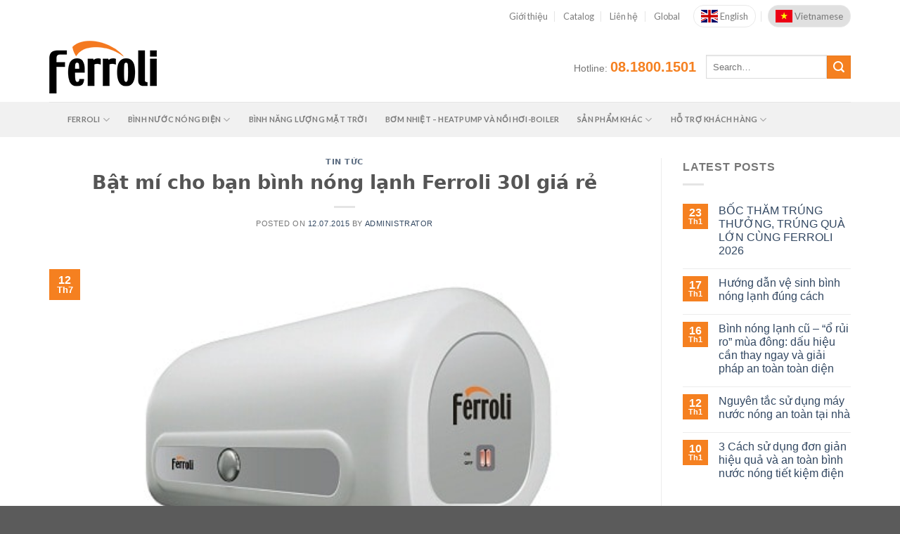

--- FILE ---
content_type: text/html; charset=UTF-8
request_url: https://ferroli.com.vn/tin-tuc/bat-mi-cho-ban-binh-nong-lanh-ferroli-30l-gia-re-2.html
body_size: 22517
content:
	<!DOCTYPE html>
<!--[if IE 9 ]> <html lang="vi" prefix="og: https://ogp.me/ns#" class="ie9 loading-site no-js"> <![endif]-->
<!--[if IE 8 ]> <html lang="vi" prefix="og: https://ogp.me/ns#" class="ie8 loading-site no-js"> <![endif]-->
<!--[if (gte IE 9)|!(IE)]><!--><html lang="vi" prefix="og: https://ogp.me/ns#" class="loading-site no-js"> <!--<![endif]-->
<head>
	<meta charset="UTF-8" />
	<link rel="profile" href="http://gmpg.org/xfn/11" />
	<link rel="pingback" href="https://ferroli.com.vn/xmlrpc.php" />

	<script>(function(html){html.className = html.className.replace(/\bno-js\b/,'js')})(document.documentElement);</script>
<meta name="viewport" content="width=device-width, initial-scale=1, maximum-scale=1" />
<!-- Search Engine Optimization by Rank Math - https://s.rankmath.com/home -->
<title>Bật mí cho bạn bình nóng lạnh Ferroli 30l giá rẻ - Ferroli Việt Nam</title>
<meta name="description" content="Bình nóng lạnh Ferroli được sản xuất với mẫu mã hiện đại tôn vẻ đẹp cho nhiều không gian phòng tắm gia đình quý khách, nhiều tính năng hiện đại đáp ứng nhu"/>
<meta name="robots" content="index, follow, max-snippet:-1, max-video-preview:-1, max-image-preview:large"/>
<link rel="canonical" href="https://ferroli.com.vn/tin-tuc/bat-mi-cho-ban-binh-nong-lanh-ferroli-30l-gia-re-2.html" />
<meta property="og:locale" content="vi_VN" />
<meta property="og:type" content="article" />
<meta property="og:title" content="Bật mí cho bạn bình nóng lạnh Ferroli 30l giá rẻ - Ferroli Việt Nam" />
<meta property="og:description" content="Bình nóng lạnh Ferroli được sản xuất với mẫu mã hiện đại tôn vẻ đẹp cho nhiều không gian phòng tắm gia đình quý khách, nhiều tính năng hiện đại đáp ứng nhu" />
<meta property="og:url" content="https://ferroli.com.vn/tin-tuc/bat-mi-cho-ban-binh-nong-lanh-ferroli-30l-gia-re-2.html" />
<meta property="og:site_name" content="Ferroli Việt Nam" />
<meta property="article:tag" content="bình nước nóng 30L" />
<meta property="article:tag" content="bình nước nóng 30l giá rẻ" />
<meta property="article:tag" content="máy nước nóng" />
<meta property="article:tag" content="máy nước nóng 30L" />
<meta property="article:section" content="Tin tức" />
<meta property="og:image" content="https://ferroli.com.vn/wp-content/uploads/2016/05/binh-nuoc-nong-20l1-1.jpg" />
<meta property="og:image:secure_url" content="https://ferroli.com.vn/wp-content/uploads/2016/05/binh-nuoc-nong-20l1-1.jpg" />
<meta property="og:image:width" content="500" />
<meta property="og:image:height" content="293" />
<meta property="og:image:alt" content="Bình nước nóng 30L" />
<meta property="og:image:type" content="image/jpeg" />
<meta property="article:published_time" content="2015-07-12T04:58:33+07:00" />
<meta name="twitter:card" content="summary_large_image" />
<meta name="twitter:title" content="Bật mí cho bạn bình nóng lạnh Ferroli 30l giá rẻ - Ferroli Việt Nam" />
<meta name="twitter:description" content="Bình nóng lạnh Ferroli được sản xuất với mẫu mã hiện đại tôn vẻ đẹp cho nhiều không gian phòng tắm gia đình quý khách, nhiều tính năng hiện đại đáp ứng nhu" />
<meta name="twitter:image" content="https://ferroli.com.vn/wp-content/uploads/2016/05/binh-nuoc-nong-20l1-1.jpg" />
<meta name="twitter:label1" content="Written by" />
<meta name="twitter:data1" content="administrator" />
<meta name="twitter:label2" content="Time to read" />
<meta name="twitter:data2" content="2 minutes" />
<script type="application/ld+json" class="rank-math-schema">{"@context":"https://schema.org","@graph":[{"@type":"Organization","@id":"https://ferroli.com.vn/#organization","name":"Ferroli Vi\u1ec7t Nam"},{"@type":"WebSite","@id":"https://ferroli.com.vn/#website","url":"https://ferroli.com.vn","name":"Ferroli Vi\u1ec7t Nam","publisher":{"@id":"https://ferroli.com.vn/#organization"},"inLanguage":"vi"},{"@type":"ImageObject","@id":"https://ferroli.com.vn/wp-content/uploads/2016/05/binh-nuoc-nong-20l1-1.jpg","url":"https://ferroli.com.vn/wp-content/uploads/2016/05/binh-nuoc-nong-20l1-1.jpg","width":"500","height":"293","caption":"B\u00ecnh n\u01b0\u1edbc n\u00f3ng 30L","inLanguage":"vi"},{"@type":"WebPage","@id":"https://ferroli.com.vn/tin-tuc/bat-mi-cho-ban-binh-nong-lanh-ferroli-30l-gia-re-2.html#webpage","url":"https://ferroli.com.vn/tin-tuc/bat-mi-cho-ban-binh-nong-lanh-ferroli-30l-gia-re-2.html","name":"B\u1eadt m\u00ed cho b\u1ea1n b\u00ecnh n\u00f3ng l\u1ea1nh Ferroli 30l gi\u00e1 r\u1ebb - Ferroli Vi\u1ec7t Nam","datePublished":"2015-07-12T04:58:33+07:00","dateModified":"2015-07-12T04:58:33+07:00","isPartOf":{"@id":"https://ferroli.com.vn/#website"},"primaryImageOfPage":{"@id":"https://ferroli.com.vn/wp-content/uploads/2016/05/binh-nuoc-nong-20l1-1.jpg"},"inLanguage":"vi"},{"@type":"Person","@id":"https://ferroli.com.vn/author/administrator","name":"administrator","url":"https://ferroli.com.vn/author/administrator","image":{"@type":"ImageObject","@id":"https://secure.gravatar.com/avatar/b5f6954727bde4ea5ce0034108b69d2a2cac6cc0306cdacded48402b309520dd?s=96&amp;d=mm&amp;r=g","url":"https://secure.gravatar.com/avatar/b5f6954727bde4ea5ce0034108b69d2a2cac6cc0306cdacded48402b309520dd?s=96&amp;d=mm&amp;r=g","caption":"administrator","inLanguage":"vi"},"sameAs":["http://ferroli.kingofwoo.com"],"worksFor":{"@id":"https://ferroli.com.vn/#organization"}},{"@type":"BlogPosting","headline":"B\u1eadt m\u00ed cho b\u1ea1n b\u00ecnh n\u00f3ng l\u1ea1nh Ferroli 30l gi\u00e1 r\u1ebb - Ferroli Vi\u1ec7t Nam","datePublished":"2015-07-12T04:58:33+07:00","dateModified":"2015-07-12T04:58:33+07:00","articleSection":"Tin t\u1ee9c","author":{"@id":"https://ferroli.com.vn/author/administrator"},"publisher":{"@id":"https://ferroli.com.vn/#organization"},"description":"B\u00ecnh n\u00f3ng l\u1ea1nh Ferroli \u0111\u01b0\u1ee3c s\u1ea3n xu\u1ea5t v\u1edbi m\u1eabu m\u00e3 hi\u1ec7n \u0111\u1ea1i t\u00f4n v\u1ebb \u0111\u1eb9p cho nhi\u1ec1u kh\u00f4ng gian ph\u00f2ng t\u1eafm gia \u0111\u00ecnh qu\u00fd kh\u00e1ch, nhi\u1ec1u t\u00ednh n\u0103ng hi\u1ec7n \u0111\u1ea1i \u0111\u00e1p \u1ee9ng nhu","name":"B\u1eadt m\u00ed cho b\u1ea1n b\u00ecnh n\u00f3ng l\u1ea1nh Ferroli 30l gi\u00e1 r\u1ebb - Ferroli Vi\u1ec7t Nam","@id":"https://ferroli.com.vn/tin-tuc/bat-mi-cho-ban-binh-nong-lanh-ferroli-30l-gia-re-2.html#richSnippet","isPartOf":{"@id":"https://ferroli.com.vn/tin-tuc/bat-mi-cho-ban-binh-nong-lanh-ferroli-30l-gia-re-2.html#webpage"},"image":{"@id":"https://ferroli.com.vn/wp-content/uploads/2016/05/binh-nuoc-nong-20l1-1.jpg"},"inLanguage":"vi","mainEntityOfPage":{"@id":"https://ferroli.com.vn/tin-tuc/bat-mi-cho-ban-binh-nong-lanh-ferroli-30l-gia-re-2.html#webpage"}}]}</script>
<!-- /Rank Math WordPress SEO plugin -->

<link rel='dns-prefetch' href='//use.fontawesome.com' />
<link rel='dns-prefetch' href='//fonts.googleapis.com' />
<link rel="alternate" type="application/rss+xml" title="Dòng thông tin Ferroli Việt Nam &raquo;" href="https://ferroli.com.vn/feed" />
<link rel="alternate" type="application/rss+xml" title="Ferroli Việt Nam &raquo; Dòng bình luận" href="https://ferroli.com.vn/comments/feed" />
<link rel="alternate" type="application/rss+xml" title="Ferroli Việt Nam &raquo; Bật mí cho bạn bình nóng lạnh Ferroli 30l giá rẻ Dòng bình luận" href="https://ferroli.com.vn/tin-tuc/bat-mi-cho-ban-binh-nong-lanh-ferroli-30l-gia-re-2.html/feed" />
<link rel="alternate" title="oNhúng (JSON)" type="application/json+oembed" href="https://ferroli.com.vn/wp-json/oembed/1.0/embed?url=https%3A%2F%2Fferroli.com.vn%2Ftin-tuc%2Fbat-mi-cho-ban-binh-nong-lanh-ferroli-30l-gia-re-2.html" />
<link rel="alternate" title="oNhúng (XML)" type="text/xml+oembed" href="https://ferroli.com.vn/wp-json/oembed/1.0/embed?url=https%3A%2F%2Fferroli.com.vn%2Ftin-tuc%2Fbat-mi-cho-ban-binh-nong-lanh-ferroli-30l-gia-re-2.html&#038;format=xml" />
<style id='wp-img-auto-sizes-contain-inline-css' type='text/css'>
img:is([sizes=auto i],[sizes^="auto," i]){contain-intrinsic-size:3000px 1500px}
/*# sourceURL=wp-img-auto-sizes-contain-inline-css */
</style>
<style id='wp-emoji-styles-inline-css' type='text/css'>

	img.wp-smiley, img.emoji {
		display: inline !important;
		border: none !important;
		box-shadow: none !important;
		height: 1em !important;
		width: 1em !important;
		margin: 0 0.07em !important;
		vertical-align: -0.1em !important;
		background: none !important;
		padding: 0 !important;
	}
/*# sourceURL=wp-emoji-styles-inline-css */
</style>
<style id='wp-block-library-inline-css' type='text/css'>
:root{--wp-block-synced-color:#7a00df;--wp-block-synced-color--rgb:122,0,223;--wp-bound-block-color:var(--wp-block-synced-color);--wp-editor-canvas-background:#ddd;--wp-admin-theme-color:#007cba;--wp-admin-theme-color--rgb:0,124,186;--wp-admin-theme-color-darker-10:#006ba1;--wp-admin-theme-color-darker-10--rgb:0,107,160.5;--wp-admin-theme-color-darker-20:#005a87;--wp-admin-theme-color-darker-20--rgb:0,90,135;--wp-admin-border-width-focus:2px}@media (min-resolution:192dpi){:root{--wp-admin-border-width-focus:1.5px}}.wp-element-button{cursor:pointer}:root .has-very-light-gray-background-color{background-color:#eee}:root .has-very-dark-gray-background-color{background-color:#313131}:root .has-very-light-gray-color{color:#eee}:root .has-very-dark-gray-color{color:#313131}:root .has-vivid-green-cyan-to-vivid-cyan-blue-gradient-background{background:linear-gradient(135deg,#00d084,#0693e3)}:root .has-purple-crush-gradient-background{background:linear-gradient(135deg,#34e2e4,#4721fb 50%,#ab1dfe)}:root .has-hazy-dawn-gradient-background{background:linear-gradient(135deg,#faaca8,#dad0ec)}:root .has-subdued-olive-gradient-background{background:linear-gradient(135deg,#fafae1,#67a671)}:root .has-atomic-cream-gradient-background{background:linear-gradient(135deg,#fdd79a,#004a59)}:root .has-nightshade-gradient-background{background:linear-gradient(135deg,#330968,#31cdcf)}:root .has-midnight-gradient-background{background:linear-gradient(135deg,#020381,#2874fc)}:root{--wp--preset--font-size--normal:16px;--wp--preset--font-size--huge:42px}.has-regular-font-size{font-size:1em}.has-larger-font-size{font-size:2.625em}.has-normal-font-size{font-size:var(--wp--preset--font-size--normal)}.has-huge-font-size{font-size:var(--wp--preset--font-size--huge)}.has-text-align-center{text-align:center}.has-text-align-left{text-align:left}.has-text-align-right{text-align:right}.has-fit-text{white-space:nowrap!important}#end-resizable-editor-section{display:none}.aligncenter{clear:both}.items-justified-left{justify-content:flex-start}.items-justified-center{justify-content:center}.items-justified-right{justify-content:flex-end}.items-justified-space-between{justify-content:space-between}.screen-reader-text{border:0;clip-path:inset(50%);height:1px;margin:-1px;overflow:hidden;padding:0;position:absolute;width:1px;word-wrap:normal!important}.screen-reader-text:focus{background-color:#ddd;clip-path:none;color:#444;display:block;font-size:1em;height:auto;left:5px;line-height:normal;padding:15px 23px 14px;text-decoration:none;top:5px;width:auto;z-index:100000}html :where(.has-border-color){border-style:solid}html :where([style*=border-top-color]){border-top-style:solid}html :where([style*=border-right-color]){border-right-style:solid}html :where([style*=border-bottom-color]){border-bottom-style:solid}html :where([style*=border-left-color]){border-left-style:solid}html :where([style*=border-width]){border-style:solid}html :where([style*=border-top-width]){border-top-style:solid}html :where([style*=border-right-width]){border-right-style:solid}html :where([style*=border-bottom-width]){border-bottom-style:solid}html :where([style*=border-left-width]){border-left-style:solid}html :where(img[class*=wp-image-]){height:auto;max-width:100%}:where(figure){margin:0 0 1em}html :where(.is-position-sticky){--wp-admin--admin-bar--position-offset:var(--wp-admin--admin-bar--height,0px)}@media screen and (max-width:600px){html :where(.is-position-sticky){--wp-admin--admin-bar--position-offset:0px}}

/*# sourceURL=wp-block-library-inline-css */
</style><style id='global-styles-inline-css' type='text/css'>
:root{--wp--preset--aspect-ratio--square: 1;--wp--preset--aspect-ratio--4-3: 4/3;--wp--preset--aspect-ratio--3-4: 3/4;--wp--preset--aspect-ratio--3-2: 3/2;--wp--preset--aspect-ratio--2-3: 2/3;--wp--preset--aspect-ratio--16-9: 16/9;--wp--preset--aspect-ratio--9-16: 9/16;--wp--preset--color--black: #000000;--wp--preset--color--cyan-bluish-gray: #abb8c3;--wp--preset--color--white: #ffffff;--wp--preset--color--pale-pink: #f78da7;--wp--preset--color--vivid-red: #cf2e2e;--wp--preset--color--luminous-vivid-orange: #ff6900;--wp--preset--color--luminous-vivid-amber: #fcb900;--wp--preset--color--light-green-cyan: #7bdcb5;--wp--preset--color--vivid-green-cyan: #00d084;--wp--preset--color--pale-cyan-blue: #8ed1fc;--wp--preset--color--vivid-cyan-blue: #0693e3;--wp--preset--color--vivid-purple: #9b51e0;--wp--preset--gradient--vivid-cyan-blue-to-vivid-purple: linear-gradient(135deg,rgb(6,147,227) 0%,rgb(155,81,224) 100%);--wp--preset--gradient--light-green-cyan-to-vivid-green-cyan: linear-gradient(135deg,rgb(122,220,180) 0%,rgb(0,208,130) 100%);--wp--preset--gradient--luminous-vivid-amber-to-luminous-vivid-orange: linear-gradient(135deg,rgb(252,185,0) 0%,rgb(255,105,0) 100%);--wp--preset--gradient--luminous-vivid-orange-to-vivid-red: linear-gradient(135deg,rgb(255,105,0) 0%,rgb(207,46,46) 100%);--wp--preset--gradient--very-light-gray-to-cyan-bluish-gray: linear-gradient(135deg,rgb(238,238,238) 0%,rgb(169,184,195) 100%);--wp--preset--gradient--cool-to-warm-spectrum: linear-gradient(135deg,rgb(74,234,220) 0%,rgb(151,120,209) 20%,rgb(207,42,186) 40%,rgb(238,44,130) 60%,rgb(251,105,98) 80%,rgb(254,248,76) 100%);--wp--preset--gradient--blush-light-purple: linear-gradient(135deg,rgb(255,206,236) 0%,rgb(152,150,240) 100%);--wp--preset--gradient--blush-bordeaux: linear-gradient(135deg,rgb(254,205,165) 0%,rgb(254,45,45) 50%,rgb(107,0,62) 100%);--wp--preset--gradient--luminous-dusk: linear-gradient(135deg,rgb(255,203,112) 0%,rgb(199,81,192) 50%,rgb(65,88,208) 100%);--wp--preset--gradient--pale-ocean: linear-gradient(135deg,rgb(255,245,203) 0%,rgb(182,227,212) 50%,rgb(51,167,181) 100%);--wp--preset--gradient--electric-grass: linear-gradient(135deg,rgb(202,248,128) 0%,rgb(113,206,126) 100%);--wp--preset--gradient--midnight: linear-gradient(135deg,rgb(2,3,129) 0%,rgb(40,116,252) 100%);--wp--preset--font-size--small: 13px;--wp--preset--font-size--medium: 20px;--wp--preset--font-size--large: 36px;--wp--preset--font-size--x-large: 42px;--wp--preset--spacing--20: 0.44rem;--wp--preset--spacing--30: 0.67rem;--wp--preset--spacing--40: 1rem;--wp--preset--spacing--50: 1.5rem;--wp--preset--spacing--60: 2.25rem;--wp--preset--spacing--70: 3.38rem;--wp--preset--spacing--80: 5.06rem;--wp--preset--shadow--natural: 6px 6px 9px rgba(0, 0, 0, 0.2);--wp--preset--shadow--deep: 12px 12px 50px rgba(0, 0, 0, 0.4);--wp--preset--shadow--sharp: 6px 6px 0px rgba(0, 0, 0, 0.2);--wp--preset--shadow--outlined: 6px 6px 0px -3px rgb(255, 255, 255), 6px 6px rgb(0, 0, 0);--wp--preset--shadow--crisp: 6px 6px 0px rgb(0, 0, 0);}:where(.is-layout-flex){gap: 0.5em;}:where(.is-layout-grid){gap: 0.5em;}body .is-layout-flex{display: flex;}.is-layout-flex{flex-wrap: wrap;align-items: center;}.is-layout-flex > :is(*, div){margin: 0;}body .is-layout-grid{display: grid;}.is-layout-grid > :is(*, div){margin: 0;}:where(.wp-block-columns.is-layout-flex){gap: 2em;}:where(.wp-block-columns.is-layout-grid){gap: 2em;}:where(.wp-block-post-template.is-layout-flex){gap: 1.25em;}:where(.wp-block-post-template.is-layout-grid){gap: 1.25em;}.has-black-color{color: var(--wp--preset--color--black) !important;}.has-cyan-bluish-gray-color{color: var(--wp--preset--color--cyan-bluish-gray) !important;}.has-white-color{color: var(--wp--preset--color--white) !important;}.has-pale-pink-color{color: var(--wp--preset--color--pale-pink) !important;}.has-vivid-red-color{color: var(--wp--preset--color--vivid-red) !important;}.has-luminous-vivid-orange-color{color: var(--wp--preset--color--luminous-vivid-orange) !important;}.has-luminous-vivid-amber-color{color: var(--wp--preset--color--luminous-vivid-amber) !important;}.has-light-green-cyan-color{color: var(--wp--preset--color--light-green-cyan) !important;}.has-vivid-green-cyan-color{color: var(--wp--preset--color--vivid-green-cyan) !important;}.has-pale-cyan-blue-color{color: var(--wp--preset--color--pale-cyan-blue) !important;}.has-vivid-cyan-blue-color{color: var(--wp--preset--color--vivid-cyan-blue) !important;}.has-vivid-purple-color{color: var(--wp--preset--color--vivid-purple) !important;}.has-black-background-color{background-color: var(--wp--preset--color--black) !important;}.has-cyan-bluish-gray-background-color{background-color: var(--wp--preset--color--cyan-bluish-gray) !important;}.has-white-background-color{background-color: var(--wp--preset--color--white) !important;}.has-pale-pink-background-color{background-color: var(--wp--preset--color--pale-pink) !important;}.has-vivid-red-background-color{background-color: var(--wp--preset--color--vivid-red) !important;}.has-luminous-vivid-orange-background-color{background-color: var(--wp--preset--color--luminous-vivid-orange) !important;}.has-luminous-vivid-amber-background-color{background-color: var(--wp--preset--color--luminous-vivid-amber) !important;}.has-light-green-cyan-background-color{background-color: var(--wp--preset--color--light-green-cyan) !important;}.has-vivid-green-cyan-background-color{background-color: var(--wp--preset--color--vivid-green-cyan) !important;}.has-pale-cyan-blue-background-color{background-color: var(--wp--preset--color--pale-cyan-blue) !important;}.has-vivid-cyan-blue-background-color{background-color: var(--wp--preset--color--vivid-cyan-blue) !important;}.has-vivid-purple-background-color{background-color: var(--wp--preset--color--vivid-purple) !important;}.has-black-border-color{border-color: var(--wp--preset--color--black) !important;}.has-cyan-bluish-gray-border-color{border-color: var(--wp--preset--color--cyan-bluish-gray) !important;}.has-white-border-color{border-color: var(--wp--preset--color--white) !important;}.has-pale-pink-border-color{border-color: var(--wp--preset--color--pale-pink) !important;}.has-vivid-red-border-color{border-color: var(--wp--preset--color--vivid-red) !important;}.has-luminous-vivid-orange-border-color{border-color: var(--wp--preset--color--luminous-vivid-orange) !important;}.has-luminous-vivid-amber-border-color{border-color: var(--wp--preset--color--luminous-vivid-amber) !important;}.has-light-green-cyan-border-color{border-color: var(--wp--preset--color--light-green-cyan) !important;}.has-vivid-green-cyan-border-color{border-color: var(--wp--preset--color--vivid-green-cyan) !important;}.has-pale-cyan-blue-border-color{border-color: var(--wp--preset--color--pale-cyan-blue) !important;}.has-vivid-cyan-blue-border-color{border-color: var(--wp--preset--color--vivid-cyan-blue) !important;}.has-vivid-purple-border-color{border-color: var(--wp--preset--color--vivid-purple) !important;}.has-vivid-cyan-blue-to-vivid-purple-gradient-background{background: var(--wp--preset--gradient--vivid-cyan-blue-to-vivid-purple) !important;}.has-light-green-cyan-to-vivid-green-cyan-gradient-background{background: var(--wp--preset--gradient--light-green-cyan-to-vivid-green-cyan) !important;}.has-luminous-vivid-amber-to-luminous-vivid-orange-gradient-background{background: var(--wp--preset--gradient--luminous-vivid-amber-to-luminous-vivid-orange) !important;}.has-luminous-vivid-orange-to-vivid-red-gradient-background{background: var(--wp--preset--gradient--luminous-vivid-orange-to-vivid-red) !important;}.has-very-light-gray-to-cyan-bluish-gray-gradient-background{background: var(--wp--preset--gradient--very-light-gray-to-cyan-bluish-gray) !important;}.has-cool-to-warm-spectrum-gradient-background{background: var(--wp--preset--gradient--cool-to-warm-spectrum) !important;}.has-blush-light-purple-gradient-background{background: var(--wp--preset--gradient--blush-light-purple) !important;}.has-blush-bordeaux-gradient-background{background: var(--wp--preset--gradient--blush-bordeaux) !important;}.has-luminous-dusk-gradient-background{background: var(--wp--preset--gradient--luminous-dusk) !important;}.has-pale-ocean-gradient-background{background: var(--wp--preset--gradient--pale-ocean) !important;}.has-electric-grass-gradient-background{background: var(--wp--preset--gradient--electric-grass) !important;}.has-midnight-gradient-background{background: var(--wp--preset--gradient--midnight) !important;}.has-small-font-size{font-size: var(--wp--preset--font-size--small) !important;}.has-medium-font-size{font-size: var(--wp--preset--font-size--medium) !important;}.has-large-font-size{font-size: var(--wp--preset--font-size--large) !important;}.has-x-large-font-size{font-size: var(--wp--preset--font-size--x-large) !important;}
/*# sourceURL=global-styles-inline-css */
</style>

<style id='classic-theme-styles-inline-css' type='text/css'>
/*! This file is auto-generated */
.wp-block-button__link{color:#fff;background-color:#32373c;border-radius:9999px;box-shadow:none;text-decoration:none;padding:calc(.667em + 2px) calc(1.333em + 2px);font-size:1.125em}.wp-block-file__button{background:#32373c;color:#fff;text-decoration:none}
/*# sourceURL=/wp-includes/css/classic-themes.min.css */
</style>
<link rel='stylesheet' id='contact-form-7-css' href='https://ferroli.com.vn/wp-content/plugins/contact-form-7/includes/css/styles.css?ver=5.7.2' type='text/css' media='all' />
<style id='woocommerce-inline-inline-css' type='text/css'>
.woocommerce form .form-row .required { visibility: visible; }
/*# sourceURL=woocommerce-inline-inline-css */
</style>
<link rel='stylesheet' id='flatsome-icons-css' href='https://ferroli.com.vn/wp-content/themes/flatsome/assets/css/fl-icons.css?ver=3.12' type='text/css' media='all' />
<link rel='stylesheet' id='font-awesome-official-css' href='https://use.fontawesome.com/releases/v6.2.1/css/all.css' type='text/css' media='all' integrity="sha384-twcuYPV86B3vvpwNhWJuaLdUSLF9+ttgM2A6M870UYXrOsxKfER2MKox5cirApyA" crossorigin="anonymous" />
<link rel='stylesheet' id='flatsome-main-css' href='https://ferroli.com.vn/wp-content/themes/flatsome/assets/css/flatsome.css?ver=3.12.2' type='text/css' media='all' />
<link rel='stylesheet' id='flatsome-shop-css' href='https://ferroli.com.vn/wp-content/themes/flatsome/assets/css/flatsome-shop.css?ver=3.12.2' type='text/css' media='all' />
<link rel='stylesheet' id='flatsome-style-css' href='https://ferroli.com.vn/wp-content/themes/ferroli-child/style.css?ver=3.0' type='text/css' media='all' />
<link rel='stylesheet' id='flatsome-googlefonts-css' href='//fonts.googleapis.com/css?family=Lato%3Aregular%2C700%2C400%2C700%7CDancing+Script%3Aregular%2C400&#038;display=swap&#038;ver=3.9' type='text/css' media='all' />
<link rel='stylesheet' id='font-awesome-official-v4shim-css' href='https://use.fontawesome.com/releases/v6.2.1/css/v4-shims.css' type='text/css' media='all' integrity="sha384-RreHPODFsMyzCpG+dKnwxOSjmjkuPWWdYP8sLpBRoSd8qPNJwaxKGUdxhQOKwUc7" crossorigin="anonymous" />
<script type="text/javascript" src="https://ferroli.com.vn/wp-includes/js/jquery/jquery.min.js?ver=3.7.1" id="jquery-core-js"></script>
<script type="text/javascript" src="https://ferroli.com.vn/wp-includes/js/jquery/jquery-migrate.min.js?ver=3.4.1" id="jquery-migrate-js"></script>
<link rel="https://api.w.org/" href="https://ferroli.com.vn/wp-json/" /><link rel="alternate" title="JSON" type="application/json" href="https://ferroli.com.vn/wp-json/wp/v2/posts/5916" /><link rel="EditURI" type="application/rsd+xml" title="RSD" href="https://ferroli.com.vn/xmlrpc.php?rsd" />
<meta name="generator" content="WordPress 6.9" />
<link rel='shortlink' href='https://ferroli.com.vn/?p=5916' />
<!-- Meta Pixel Code -->
<script>
  !function(f,b,e,v,n,t,s)
  {if(f.fbq)return;n=f.fbq=function(){n.callMethod?
  n.callMethod.apply(n,arguments):n.queue.push(arguments)};
  if(!f._fbq)f._fbq=n;n.push=n;n.loaded=!0;n.version='2.0';
  n.queue=[];t=b.createElement(e);t.async=!0;
  t.src=v;s=b.getElementsByTagName(e)[0];
  s.parentNode.insertBefore(t,s)}(window, document,'script',
  'https://connect.facebook.net/en_US/fbevents.js');
  fbq('init', '1014370326397493');
  fbq('track', 'PageView');
</script>
<noscript><img height="1" width="1" style="display:none"
  src="https://www.facebook.com/tr?id=1014370326397493&ev=PageView&noscript=1"
/></noscript>
<!-- End Meta Pixel Code -->		<!-- Google Merchant Verify Tags -->	
		<meta name="google-site-verification" content="">
			<style>.bg{opacity: 0; transition: opacity 1s; -webkit-transition: opacity 1s;} .bg-loaded{opacity: 1;}</style><!--[if IE]><link rel="stylesheet" type="text/css" href="https://ferroli.com.vn/wp-content/themes/flatsome/assets/css/ie-fallback.css"><script src="//cdnjs.cloudflare.com/ajax/libs/html5shiv/3.6.1/html5shiv.js"></script><script>var head = document.getElementsByTagName('head')[0],style = document.createElement('style');style.type = 'text/css';style.styleSheet.cssText = ':before,:after{content:none !important';head.appendChild(style);setTimeout(function(){head.removeChild(style);}, 0);</script><script src="https://ferroli.com.vn/wp-content/themes/flatsome/assets/libs/ie-flexibility.js"></script><![endif]-->	<noscript><style>.woocommerce-product-gallery{ opacity: 1 !important; }</style></noscript>
	<link rel="icon" href="https://ferroli.com.vn/wp-content/uploads/2023/01/cropped-logo-nho-02-32x32.png" sizes="32x32" />
<link rel="icon" href="https://ferroli.com.vn/wp-content/uploads/2023/01/cropped-logo-nho-02-192x192.png" sizes="192x192" />
<link rel="apple-touch-icon" href="https://ferroli.com.vn/wp-content/uploads/2023/01/cropped-logo-nho-02-180x180.png" />
<meta name="msapplication-TileImage" content="https://ferroli.com.vn/wp-content/uploads/2023/01/cropped-logo-nho-02-270x270.png" />
<style id="custom-css" type="text/css">:root {--primary-color: #f58020;}.full-width .ubermenu-nav, .container, .row{max-width: 1170px}.row.row-collapse{max-width: 1140px}.row.row-small{max-width: 1162.5px}.row.row-large{max-width: 1200px}.header-main{height: 100px}#logo img{max-height: 100px}#logo{width:160px;}#logo img{padding:5px 0;}.header-bottom{min-height: 50px}.header-top{min-height: 45px}.has-transparent + .page-title:first-of-type,.has-transparent + #main > .page-title,.has-transparent + #main > div > .page-title,.has-transparent + #main .page-header-wrapper:first-of-type .page-title{padding-top: 180px;}.header.show-on-scroll,.stuck .header-main{height:70px!important}.stuck #logo img{max-height: 70px!important}.search-form{ width: 50%;}.header-bg-color, .header-wrapper {background-color: #ffffff}.header-bottom {background-color: #f1f1f1}.header-bottom-nav > li > a{line-height: 16px }@media (max-width: 549px) {.header-main{height: 70px}#logo img{max-height: 70px}}.header-top{background-color:#ffffff!important;}/* Color */.accordion-title.active, .has-icon-bg .icon .icon-inner,.logo a, .primary.is-underline, .primary.is-link, .badge-outline .badge-inner, .nav-outline > li.active> a,.nav-outline >li.active > a, .cart-icon strong,[data-color='primary'], .is-outline.primary{color: #f58020;}/* Color !important */[data-text-color="primary"]{color: #f58020!important;}/* Background Color */[data-text-bg="primary"]{background-color: #f58020;}/* Background */.scroll-to-bullets a,.featured-title, .label-new.menu-item > a:after, .nav-pagination > li > .current,.nav-pagination > li > span:hover,.nav-pagination > li > a:hover,.has-hover:hover .badge-outline .badge-inner,button[type="submit"], .button.wc-forward:not(.checkout):not(.checkout-button), .button.submit-button, .button.primary:not(.is-outline),.featured-table .title,.is-outline:hover, .has-icon:hover .icon-label,.nav-dropdown-bold .nav-column li > a:hover, .nav-dropdown.nav-dropdown-bold > li > a:hover, .nav-dropdown-bold.dark .nav-column li > a:hover, .nav-dropdown.nav-dropdown-bold.dark > li > a:hover, .is-outline:hover, .tagcloud a:hover,.grid-tools a, input[type='submit']:not(.is-form), .box-badge:hover .box-text, input.button.alt,.nav-box > li > a:hover,.nav-box > li.active > a,.nav-pills > li.active > a ,.current-dropdown .cart-icon strong, .cart-icon:hover strong, .nav-line-bottom > li > a:before, .nav-line-grow > li > a:before, .nav-line > li > a:before,.banner, .header-top, .slider-nav-circle .flickity-prev-next-button:hover svg, .slider-nav-circle .flickity-prev-next-button:hover .arrow, .primary.is-outline:hover, .button.primary:not(.is-outline), input[type='submit'].primary, input[type='submit'].primary, input[type='reset'].button, input[type='button'].primary, .badge-inner{background-color: #f58020;}/* Border */.nav-vertical.nav-tabs > li.active > a,.scroll-to-bullets a.active,.nav-pagination > li > .current,.nav-pagination > li > span:hover,.nav-pagination > li > a:hover,.has-hover:hover .badge-outline .badge-inner,.accordion-title.active,.featured-table,.is-outline:hover, .tagcloud a:hover,blockquote, .has-border, .cart-icon strong:after,.cart-icon strong,.blockUI:before, .processing:before,.loading-spin, .slider-nav-circle .flickity-prev-next-button:hover svg, .slider-nav-circle .flickity-prev-next-button:hover .arrow, .primary.is-outline:hover{border-color: #f58020}.nav-tabs > li.active > a{border-top-color: #f58020}.widget_shopping_cart_content .blockUI.blockOverlay:before { border-left-color: #f58020 }.woocommerce-checkout-review-order .blockUI.blockOverlay:before { border-left-color: #f58020 }/* Fill */.slider .flickity-prev-next-button:hover svg,.slider .flickity-prev-next-button:hover .arrow{fill: #f58020;}body{font-family:"Lato", sans-serif}body{font-weight: 400}.nav > li > a {font-family:"Lato", sans-serif;}.mobile-sidebar-levels-2 .nav > li > ul > li > a {font-family:"Lato", sans-serif;}.nav > li > a {font-weight: 700;}.mobile-sidebar-levels-2 .nav > li > ul > li > a {font-weight: 700;}h1,h2,h3,h4,h5,h6,.heading-font, .off-canvas-center .nav-sidebar.nav-vertical > li > a{font-family: "Lato", sans-serif;}h1,h2,h3,h4,h5,h6,.heading-font,.banner h1,.banner h2{font-weight: 700;}.alt-font{font-family: "Dancing Script", sans-serif;}.alt-font{font-weight: 400!important;}.products.has-equal-box-heights .box-image {padding-top: 50%;}.shop-page-title.featured-title .title-bg{background-image: url(https://ferroli.kingofwoo.com/wp-content/uploads/2023/01/maket-thanh-sp-02-scaled.jpg);}@media screen and (min-width: 550px){.products .box-vertical .box-image{min-width: 300px!important;width: 300px!important;}}.label-new.menu-item > a:after{content:"New";}.label-hot.menu-item > a:after{content:"Hot";}.label-sale.menu-item > a:after{content:"Sale";}.label-popular.menu-item > a:after{content:"Popular";}</style>		<style type="text/css" id="wp-custom-css">
			.box-image .image-fade_in_back a .attachment-woocommerce_thumbnail {
	max-height: 200px;
	width: auto;
}
.products-slide-home .box-image .image-cover a img {
	max-height: 200px;
	width: auto;
}
.slider-nav-reveal .flickity-prev-next-button:hover, .slider-nav-reveal .flickity-prev-next-button {
    box-shadow: unset;
}
.products-slide-home .show-on-hover {
	display: none;
}
.tinh_nang {
	display: flex;
}

.info_tinhnang {padding: 20px;}
.label {
	border-bottom: none;
}

.show-all-icon, #ft-contact-icons {
    left: 20px;
}
#phonering-alo-phoneIcon {
	left: -85px;
}
.viw:hover{background-color: #f17007 !important;}
.icon-orange h5{
	color: #f47920;
	letter-spacing: .03em;
}		</style>
			
	<!-- Google tag (gtag.js) -->
	<script async src="https://www.googletagmanager.com/gtag/js?id=G-EBSX3ZK1EY"></script>
	<script>
	  window.dataLayer = window.dataLayer || [];
	  function gtag(){dataLayer.push(arguments);}
	  gtag('js', new Date());

	  gtag('config', 'G-EBSX3ZK1EY');
	</script>
	<!-- Google Tag Manager -->
	<script>(function(w,d,s,l,i){w[l]=w[l]||[];w[l].push({'gtm.start':
	new Date().getTime(),event:'gtm.js'});var f=d.getElementsByTagName(s)[0],
	j=d.createElement(s),dl=l!='dataLayer'?'&l='+l:'';j.async=true;j.src=
	'https://www.googletagmanager.com/gtm.js?id='+i+dl;f.parentNode.insertBefore(j,f);
	})(window,document,'script','dataLayer','GTM-K2PW828');</script>
	<!-- End Google Tag Manager -->
</head>

<body class="wp-singular post-template-default single single-post postid-5916 single-format-standard wp-theme-flatsome wp-child-theme-ferroli-child theme-flatsome woocommerce-no-js lightbox nav-dropdown-has-arrow">


<a class="skip-link screen-reader-text" href="#main">Skip to content</a>

<div id="wrapper">

	
	<header id="header" class="header has-sticky sticky-jump">
		<div class="header-wrapper">
			<div id="top-bar" class="header-top hide-for-sticky hide-for-medium">
    <div class="flex-row container">
      <div class="flex-col hide-for-medium flex-left">
          <ul class="nav nav-left medium-nav-center nav-small  nav-divided">
                        </ul>
      </div>

      <div class="flex-col hide-for-medium flex-center">
          <ul class="nav nav-center nav-small  nav-divided">
                        </ul>
      </div>

      <div class="flex-col hide-for-medium flex-right">
         <ul class="nav top-bar-nav nav-right nav-small  nav-divided">
              <li id="menu-item-327" class="menu-item menu-item-type-post_type menu-item-object-page menu-item-327"><a href="https://ferroli.com.vn/ferroli-viet-nam" class="nav-top-link">Giới thiệu</a></li>
<li id="menu-item-7482" class="menu-item menu-item-type-custom menu-item-object-custom menu-item-7482"><a href="https://heyzine.com/flip-book/31d80aca50.html" class="nav-top-link">Catalog</a></li>
<li id="menu-item-328" class="menu-item menu-item-type-post_type menu-item-object-page menu-item-328"><a href="https://ferroli.com.vn/lien-he" class="nav-top-link">Liên hệ</a></li>
<li id="menu-item-7571" class="menu-item menu-item-type-custom menu-item-object-custom menu-item-7571"><a href="http://www.ferroli.it/" class="nav-top-link">Global</a></li>
<li class="html custom html_nav_position_text"><ul class="ggdich nav top-bar-nav nav-right nav-small  nav-divided"><li><a href="#" data-gt-lang="en"><img src="https://ferroli.com.vn/wp-content/plugins/gtranslate/flags/svg/en.svg" width="24" height="24" alt="en" loading="lazy"> <span>English</span></a> </li><li> <a href="#" data-gt-lang="vi" class="gt-current-lang"><img src="https://ferroli.com.vn/wp-content/plugins/gtranslate/flags/svg/vi.svg" width="24" height="24" alt="vi" loading="lazy"> <span>Vietnamese</span></a></ul></li>          </ul>
      </div>

      
    </div>
</div>
<div id="masthead" class="header-main ">
      <div class="header-inner flex-row container logo-left medium-logo-center" role="navigation">

          <!-- Logo -->
          <div id="logo" class="flex-col logo">
            <!-- Header logo -->
<a href="https://ferroli.com.vn/" title="Ferroli Việt Nam - Công ty TNHH Ferroli Asean" rel="home">
    <img width="160" height="100" src="https://ferroli.com.vn/wp-content/uploads/2023/01/logo-ferroli-02.png" class="header_logo header-logo" alt="Ferroli Việt Nam"/><img  width="160" height="100" src="https://ferroli.com.vn/wp-content/uploads/2023/01/logo-ferroli-02.png" class="header-logo-dark" alt="Ferroli Việt Nam"/></a>
          </div>

          <!-- Mobile Left Elements -->
          <div class="flex-col show-for-medium flex-left">
            <ul class="mobile-nav nav nav-left ">
              <li class="nav-icon has-icon">
  		<a href="#" data-open="#main-menu" data-pos="left" data-bg="main-menu-overlay" data-color="" class="is-small" aria-label="Menu" aria-controls="main-menu" aria-expanded="false">
		
		  <i class="icon-menu" ></i>
		  		</a>
	</li>            </ul>
          </div>

          <!-- Left Elements -->
          <div class="flex-col hide-for-medium flex-left
            flex-grow">
            <ul class="header-nav header-nav-main nav nav-left  nav-uppercase" >
                          </ul>
          </div>

          <!-- Right Elements -->
          <div class="flex-col hide-for-medium flex-right">
            <ul class="header-nav header-nav-main nav nav-right  nav-uppercase">
              <li class="html custom html_topbar_right"><div class="header-hotline">Hotline: <span>08.1800.1501</span></li><li class="header-search-form search-form html relative has-icon">
	<div class="header-search-form-wrapper">
		<div class="searchform-wrapper ux-search-box relative is-normal"><form role="search" method="get" class="searchform" action="https://ferroli.com.vn/">
	<div class="flex-row relative">
						<div class="flex-col flex-grow">
			<label class="screen-reader-text" for="woocommerce-product-search-field-0">Search for:</label>
			<input type="search" id="woocommerce-product-search-field-0" class="search-field mb-0" placeholder="Search&hellip;" value="" name="s" />
			<input type="hidden" name="post_type" value="product" />
					</div>
		<div class="flex-col">
			<button type="submit" value="Search" class="ux-search-submit submit-button secondary button icon mb-0">
				<i class="icon-search" ></i>			</button>
		</div>
	</div>
	<div class="live-search-results text-left z-top"></div>
</form>
</div>	</div>
</li>            </ul>
          </div>

          <!-- Mobile Right Elements -->
          <div class="flex-col show-for-medium flex-right">
            <ul class="mobile-nav nav nav-right ">
              <li class="html header-button-1">
	<div class="header-button">
	<a rel="noopener noreferrer" href="https://heyzine.com/flip-book/31d80aca50.html" target="_blank" class="button primary is-xsmall"  style="border-radius:99px;">
    <span>Catalog</span>
  </a>
	</div>
</li>


            </ul>
          </div>

      </div>
     
            <div class="container"><div class="top-divider full-width"></div></div>
      </div><div id="wide-nav" class="header-bottom wide-nav hide-for-medium">
    <div class="flex-row container">

                        <div class="flex-col hide-for-medium flex-left">
                <ul class="nav header-nav header-bottom-nav nav-left  nav-size-xsmall nav-spacing-xlarge nav-uppercase">
                    <li id="menu-item-248" class="menu-item menu-item-type-post_type menu-item-object-page menu-item-home menu-item-248"><a href="https://ferroli.com.vn/" class="nav-top-link"><i></i></a></li>
<li id="menu-item-344" class="menu-item menu-item-type-custom menu-item-object-custom menu-item-has-children menu-item-344 has-dropdown"><a href="#" class="nav-top-link">Ferroli<i class="icon-angle-down" ></i></a>
<ul class="sub-menu nav-dropdown nav-dropdown-default">
	<li id="menu-item-345" class="menu-item menu-item-type-post_type menu-item-object-page menu-item-345"><a href="https://ferroli.com.vn/tap-doan-ferroli">Tập đoàn Ferroli</a></li>
	<li id="menu-item-346" class="menu-item menu-item-type-post_type menu-item-object-page menu-item-346"><a href="https://ferroli.com.vn/ferroli-viet-nam">Ferroli Việt Nam</a></li>
	<li id="menu-item-347" class="menu-item menu-item-type-taxonomy menu-item-object-category current-post-ancestor current-menu-parent current-post-parent menu-item-347 active"><a href="https://ferroli.com.vn/category/tin-tuc">Tin tức</a></li>
	<li id="menu-item-348" class="menu-item menu-item-type-taxonomy menu-item-object-category menu-item-348"><a href="https://ferroli.com.vn/category/tuyen-dung">Tuyển Dụng</a></li>
</ul>
</li>
<li id="menu-item-349" class="menu-item menu-item-type-custom menu-item-object-custom menu-item-has-children menu-item-349 has-dropdown"><a href="/danh-muc/binh-nuoc-nong-dien" class="nav-top-link">Bình nước nóng điện<i class="icon-angle-down" ></i></a>
<ul class="sub-menu nav-dropdown nav-dropdown-default">
	<li id="menu-item-351" class="menu-item menu-item-type-custom menu-item-object-custom menu-item-351"><a href="/danh-muc/binh-nuoc-nong-dien/binh-nuoc-nong-truc-tiep">Bình nước nóng trực tiếp</a></li>
	<li id="menu-item-350" class="menu-item menu-item-type-custom menu-item-object-custom menu-item-350"><a href="/danh-muc/binh-nuoc-nong-dien/binh-nuoc-nong-gian-tiep">Bình nước nóng gián tiếp</a></li>
</ul>
</li>
<li id="menu-item-352" class="menu-item menu-item-type-custom menu-item-object-custom menu-item-352"><a href="/danh-muc/binh-nang-luong-mat-troi" class="nav-top-link">Bình năng lượng mặt trời</a></li>
<li id="menu-item-9216" class="menu-item menu-item-type-taxonomy menu-item-object-product_cat menu-item-9216"><a href="https://ferroli.com.vn/danh-muc/bom-nhiet-heatpum" class="nav-top-link">BƠM NHIỆT &#8211; HEATPUMP VÀ NỒI HƠI-BOILER</a></li>
<li id="menu-item-356" class="menu-item menu-item-type-custom menu-item-object-custom menu-item-has-children menu-item-356 has-dropdown"><a href="/danh-muc/san-pham-khac" class="nav-top-link">Sản phẩm khác<i class="icon-angle-down" ></i></a>
<ul class="sub-menu nav-dropdown nav-dropdown-default">
	<li id="menu-item-8669" class="menu-item menu-item-type-custom menu-item-object-custom menu-item-has-children menu-item-8669 nav-dropdown-col"><a href="https://ferroli.com.vn/danh-muc/thiet-bi-dien">Thiết bị điện</a>
	<ul class="sub-menu nav-column nav-dropdown-default">
		<li id="menu-item-8670" class="menu-item menu-item-type-custom menu-item-object-custom menu-item-8670"><a href="https://ferroli.com.vn/danh-muc/thiet-bi-dien/quat-dung">Quạt đứng</a></li>
		<li id="menu-item-8671" class="menu-item menu-item-type-custom menu-item-object-custom menu-item-8671"><a href="https://ferroli.com.vn/danh-muc/thiet-bi-dien/quat-treo-tuong">Quạt treo tường</a></li>
		<li id="menu-item-8971" class="menu-item menu-item-type-custom menu-item-object-custom menu-item-8971"><a href="https://ferroli.com.vn/danh-muc/thiet-bi-dien/quat-san">Quạt sàn</a></li>
	</ul>
</li>
	<li id="menu-item-357" class="menu-item menu-item-type-custom menu-item-object-custom menu-item-has-children menu-item-357 nav-dropdown-col"><a href="/danh-muc/san-pham-khac/dung-cu-nha-bep">Dụng cụ nhà bếp</a>
	<ul class="sub-menu nav-column nav-dropdown-default">
		<li id="menu-item-353" class="menu-item menu-item-type-custom menu-item-object-custom menu-item-has-children menu-item-353"><a href="/danh-muc/thiet-bi-bep">Thiết bị bếp</a>
		<ul class="sub-menu nav-column nav-dropdown-default">
			<li id="menu-item-354" class="menu-item menu-item-type-custom menu-item-object-custom menu-item-354"><a href="/danh-muc/thiet-bi-bep/bep-tu">Bếp từ</a></li>
			<li id="menu-item-355" class="menu-item menu-item-type-custom menu-item-object-custom menu-item-355"><a href="/danh-muc/thiet-bi-bep/may-hut-mui">Máy hút mùi</a></li>
		</ul>
</li>
	</ul>
</li>
	<li id="menu-item-358" class="menu-item menu-item-type-custom menu-item-object-custom menu-item-358"><a href="/danh-muc/san-pham-khac/ghe-massage">Ghế massage</a></li>
	<li id="menu-item-359" class="menu-item menu-item-type-custom menu-item-object-custom menu-item-359"><a href="/danh-muc/san-pham-khac/loc-khong-khi">Lọc không khí</a></li>
	<li id="menu-item-361" class="menu-item menu-item-type-custom menu-item-object-custom menu-item-361"><a href="/danh-muc/san-pham-khac/may-hut-bui-cam-tay">Máy hút bụi cầm tay</a></li>
	<li id="menu-item-362" class="menu-item menu-item-type-custom menu-item-object-custom menu-item-362"><a href="/danh-muc/san-pham-khac/vali-cao-cap">Vali cao cấp</a></li>
</ul>
</li>
<li id="menu-item-7653" class="menu-item menu-item-type-custom menu-item-object-custom menu-item-has-children menu-item-7653 has-dropdown"><a href="#" class="nav-top-link">Hỗ trợ khách hàng<i class="icon-angle-down" ></i></a>
<ul class="sub-menu nav-dropdown nav-dropdown-default">
	<li id="menu-item-368" class="menu-item menu-item-type-post_type menu-item-object-page menu-item-368"><a href="https://ferroli.com.vn/lien-he">Liên hệ</a></li>
	<li id="menu-item-367" class="menu-item menu-item-type-post_type menu-item-object-page menu-item-367"><a href="https://ferroli.com.vn/danh-sach-nha-phan-phoi">Danh sách nhà phân phối</a></li>
	<li id="menu-item-370" class="menu-item menu-item-type-post_type menu-item-object-page menu-item-370"><a href="https://ferroli.com.vn/trung-tam-bao-hanh">Trung tâm bảo hành</a></li>
	<li id="menu-item-369" class="menu-item menu-item-type-post_type menu-item-object-page menu-item-369"><a href="https://ferroli.com.vn/tai-huong-dan-su-dung">Tải hướng dẫn sử dụng</a></li>
	<li id="menu-item-366" class="menu-item menu-item-type-post_type menu-item-object-page menu-item-366"><a href="https://ferroli.com.vn/cau-hoi-thuong-gap">Câu hỏi thường gặp</a></li>
	<li id="menu-item-9723" class="menu-item menu-item-type-post_type menu-item-object-page menu-item-9723"><a href="https://ferroli.com.vn/bao-hanh-online">Bảo Hành Online</a></li>
</ul>
</li>
                </ul>
            </div>
            
            
                        <div class="flex-col hide-for-medium flex-right flex-grow">
              <ul class="nav header-nav header-bottom-nav nav-right  nav-size-xsmall nav-spacing-xlarge nav-uppercase">
                                 </ul>
            </div>
            
            
    </div>
</div>

<div class="header-bg-container fill"><div class="header-bg-image fill"></div><div class="header-bg-color fill"></div></div>		</div>
	</header>

	
	<main id="main" class="">

<div id="content" class="blog-wrapper blog-single page-wrapper">
	

<div class="row row-large row-divided ">

	<div class="large-9 col">
		


<article id="post-5916" class="post-5916 post type-post status-publish format-standard has-post-thumbnail hentry category-tin-tuc tag-binh-nuoc-nong-30l tag-binh-nuoc-nong-30l-gia-re tag-may-nuoc-nong tag-may-nuoc-nong-30l">
	<div class="article-inner ">
		<header class="entry-header">
	<div class="entry-header-text entry-header-text-top text-center">
		<h6 class="entry-category is-xsmall">
	<a href="https://ferroli.com.vn/category/tin-tuc" rel="category tag">Tin tức</a></h6>

<h1 class="entry-title">Bật mí cho bạn bình nóng lạnh Ferroli 30l giá rẻ</h1>
<div class="entry-divider is-divider small"></div>

	<div class="entry-meta uppercase is-xsmall">
		<span class="posted-on">Posted on <a href="https://ferroli.com.vn/tin-tuc/bat-mi-cho-ban-binh-nong-lanh-ferroli-30l-gia-re-2.html" rel="bookmark"><time class="entry-date published updated" datetime="2015-07-12T04:58:33+07:00">12.07.2015</time></a></span><span class="byline"> by <span class="meta-author vcard"><a class="url fn n" href="https://ferroli.com.vn/author/administrator">administrator</a></span></span>	</div>
	</div>
						<div class="entry-image relative">
				<a href="https://ferroli.com.vn/tin-tuc/bat-mi-cho-ban-binh-nong-lanh-ferroli-30l-gia-re-2.html">
    <img width="500" height="293" src="https://ferroli.com.vn/wp-content/uploads/2016/05/binh-nuoc-nong-20l1-1.jpg" class="attachment-large size-large wp-post-image" alt="Bình nước nóng 30L" decoding="async" fetchpriority="high" /></a>
				<div class="badge absolute top post-date badge-square">
	<div class="badge-inner">
		<span class="post-date-day">12</span><br>
		<span class="post-date-month is-small">Th7</span>
	</div>
</div>			</div>
			</header>
		<div class="entry-content single-page">

	<p><strong><a href="http://ferroli.com.vn/">Bình nóng lạnh Ferroli</a></strong> được sản xuất với mẫu mã hiện đại tôn vẻ đẹp cho nhiều không gian phòng tắm gia đình quý khách, nhiều tính năng hiện đại đáp ứng nhu cầu sử dụng của người dùng. Thương hiệu Ferroli  nổi tiếng uy tín mang lại cảm giác an toàn khi sử dụng cho khách hàng, giá bình nước nóng lạnh hợp lí phù hợp với điều kiện kinh tế của nhiều gia đình, tốc độ làm nóng nước nhanh đặc biệt là chức năng chống giật hiệu quả mang đến độ an toàn cao cho người tiêu dùng trong quá trình sử dụng.<br />So với các sản phẩm <strong><a href="http://ferroli.com.vn/tin-tuc/binh-nong-lanh-ferroli-binh-nong-lanh-tot.html">bình nước nóng tốt</a></strong> khác trên thị trường thì bình Ferroli được nhiều người tiêu dùng ưa chuộng, có chất lượng hàng đầu, giá thành sản phẩm rẻ. Tuy nhiên, khi chọn máy nước nóng tốt Ferroli các bạn cần lưu ý tới các yếu tố như nguồn gốc xuất xứ rõ ràng, kiểu dáng mẫu mã, giá thành, dịch vụ hậu mãi, thời gian bảo hành sản phẩm.</p>
<p><img decoding="async" class="aligncenter size-full wp-image-1847" src="http://ferroli.kingofwoo.com/wp-content/uploads/2016/05/binh-nuoc-nong-20l1-1.jpg" alt="Bình nước nóng 30L" width="500" height="293" /></p>
<p>Những <strong>bình nóng lạnh 30l giá rẻ</strong> chống giật hiệu quả đang được ưa chuộng<br />Tất cả các sản phẩm Ferroli đều có chống giật mang đến sự an toàn cho người sử dụng. Sau đây là một số mẫu được ưa chuộng để các bạn quan tâm:</p>
<p>Bình nước nóng Verdi gồm các loại SE, AE, TE có ELCB chống giật giúp ngắt kết nối giữa thiết bị với mạch điện để người tiêu dùng không bị chạm phải các phần mạng điện của thiết bị. Ngoài các tính năng lớp cách nhiệt CFC, tính năng lựa chọn công suất, van xả cặn tiện ích giống nhau thì chúng khác nhau ở đặc điểm thanh đốt, đèn hiển thị nhiệt độ. Trong đó Verdi AE, SẼ có đồng hồ hiển thị nhiệt độ chính xác và thanh đốt bình Ferroli TẾ là thành đốt thường, thanh đốt của Verdi AE là thanh đốt tráng men, thanh đốt của Verdi SẼ bằng bạc.</p>

	
	<div class="blog-share text-center"><div class="is-divider medium"></div><div class="social-icons share-icons share-row relative" ><a href="whatsapp://send?text=B%E1%BA%ADt%20m%C3%AD%20cho%20b%E1%BA%A1n%20b%C3%ACnh%20n%C3%B3ng%20l%E1%BA%A1nh%20Ferroli%2030l%20gi%C3%A1%20r%E1%BA%BB - https://ferroli.com.vn/tin-tuc/bat-mi-cho-ban-binh-nong-lanh-ferroli-30l-gia-re-2.html" data-action="share/whatsapp/share" class="icon button circle is-outline tooltip whatsapp show-for-medium" title="Share on WhatsApp"><i class="icon-whatsapp"></i></a><a href="//www.facebook.com/sharer.php?u=https://ferroli.com.vn/tin-tuc/bat-mi-cho-ban-binh-nong-lanh-ferroli-30l-gia-re-2.html" data-label="Facebook" onclick="window.open(this.href,this.title,'width=500,height=500,top=300px,left=300px');  return false;" rel="noopener noreferrer nofollow" target="_blank" class="icon button circle is-outline tooltip facebook" title="Share on Facebook"><i class="icon-facebook" ></i></a><a href="//twitter.com/share?url=https://ferroli.com.vn/tin-tuc/bat-mi-cho-ban-binh-nong-lanh-ferroli-30l-gia-re-2.html" onclick="window.open(this.href,this.title,'width=500,height=500,top=300px,left=300px');  return false;" rel="noopener noreferrer nofollow" target="_blank" class="icon button circle is-outline tooltip twitter" title="Share on Twitter"><i class="icon-twitter" ></i></a><a href="mailto:enteryour@addresshere.com?subject=B%E1%BA%ADt%20m%C3%AD%20cho%20b%E1%BA%A1n%20b%C3%ACnh%20n%C3%B3ng%20l%E1%BA%A1nh%20Ferroli%2030l%20gi%C3%A1%20r%E1%BA%BB&amp;body=Check%20this%20out:%20https://ferroli.com.vn/tin-tuc/bat-mi-cho-ban-binh-nong-lanh-ferroli-30l-gia-re-2.html" rel="nofollow" class="icon button circle is-outline tooltip email" title="Email to a Friend"><i class="icon-envelop" ></i></a><a href="//pinterest.com/pin/create/button/?url=https://ferroli.com.vn/tin-tuc/bat-mi-cho-ban-binh-nong-lanh-ferroli-30l-gia-re-2.html&amp;media=https://ferroli.com.vn/wp-content/uploads/2016/05/binh-nuoc-nong-20l1-1.jpg&amp;description=B%E1%BA%ADt%20m%C3%AD%20cho%20b%E1%BA%A1n%20b%C3%ACnh%20n%C3%B3ng%20l%E1%BA%A1nh%20Ferroli%2030l%20gi%C3%A1%20r%E1%BA%BB" onclick="window.open(this.href,this.title,'width=500,height=500,top=300px,left=300px');  return false;" rel="noopener noreferrer nofollow" target="_blank" class="icon button circle is-outline tooltip pinterest" title="Pin on Pinterest"><i class="icon-pinterest" ></i></a><a href="//www.linkedin.com/shareArticle?mini=true&url=https://ferroli.com.vn/tin-tuc/bat-mi-cho-ban-binh-nong-lanh-ferroli-30l-gia-re-2.html&title=B%E1%BA%ADt%20m%C3%AD%20cho%20b%E1%BA%A1n%20b%C3%ACnh%20n%C3%B3ng%20l%E1%BA%A1nh%20Ferroli%2030l%20gi%C3%A1%20r%E1%BA%BB" onclick="window.open(this.href,this.title,'width=500,height=500,top=300px,left=300px');  return false;"  rel="noopener noreferrer nofollow" target="_blank" class="icon button circle is-outline tooltip linkedin" title="Share on LinkedIn"><i class="icon-linkedin" ></i></a></div></div></div>



	</div>
</article>




<div id="comments" class="comments-area">

	
	
	
		<div id="respond" class="comment-respond">
		<h3 id="reply-title" class="comment-reply-title">Để lại một bình luận <small><a rel="nofollow" id="cancel-comment-reply-link" href="/tin-tuc/bat-mi-cho-ban-binh-nong-lanh-ferroli-30l-gia-re-2.html#respond" style="display:none;">Hủy</a></small></h3><form action="https://ferroli.com.vn/wp-comments-post.php" method="post" id="commentform" class="comment-form"><p class="comment-notes"><span id="email-notes">Email của bạn sẽ không được hiển thị công khai.</span> <span class="required-field-message">Các trường bắt buộc được đánh dấu <span class="required">*</span></span></p><p class="comment-form-comment"><label for="comment">Bình luận <span class="required">*</span></label> <textarea id="comment" name="comment" cols="45" rows="8" maxlength="65525" required></textarea></p><p class="comment-form-author"><label for="author">Tên <span class="required">*</span></label> <input id="author" name="author" type="text" value="" size="30" maxlength="245" autocomplete="name" required /></p>
<p class="comment-form-email"><label for="email">Email <span class="required">*</span></label> <input id="email" name="email" type="email" value="" size="30" maxlength="100" aria-describedby="email-notes" autocomplete="email" required /></p>
<p class="comment-form-url"><label for="url">Trang web</label> <input id="url" name="url" type="url" value="" size="30" maxlength="200" autocomplete="url" /></p>
<p class="comment-form-cookies-consent"><input id="wp-comment-cookies-consent" name="wp-comment-cookies-consent" type="checkbox" value="yes" /> <label for="wp-comment-cookies-consent">Lưu tên của tôi, email, và trang web trong trình duyệt này cho lần bình luận kế tiếp của tôi.</label></p>
<p class="form-submit"><input name="submit" type="submit" id="submit" class="submit" value="Gửi bình luận" /> <input type='hidden' name='comment_post_ID' value='5916' id='comment_post_ID' />
<input type='hidden' name='comment_parent' id='comment_parent' value='0' />
</p></form>	</div><!-- #respond -->
	
</div>
	</div>
	<div class="post-sidebar large-3 col">
				<div id="secondary" class="widget-area " role="complementary">
				<aside id="flatsome_recent_posts-17" class="widget flatsome_recent_posts">		<span class="widget-title "><span>Latest Posts</span></span><div class="is-divider small"></div>		<ul>		
		
		<li class="recent-blog-posts-li">
			<div class="flex-row recent-blog-posts align-top pt-half pb-half">
				<div class="flex-col mr-half">
					<div class="badge post-date badge-small badge-square">
							<div class="badge-inner bg-fill" >
                                								<span class="post-date-day">23</span><br>
								<span class="post-date-month is-xsmall">Th1</span>
                                							</div>
					</div>
				</div>
				<div class="flex-col flex-grow">
					  <a href="https://ferroli.com.vn/tin-tuc/boc-tham-trung-thuong-cung-ferroli.html" title="BỐC THĂM TRÚNG THƯỞNG, TRÚNG QUÀ LỚN CÙNG FERROLI 2026">BỐC THĂM TRÚNG THƯỞNG, TRÚNG QUÀ LỚN CÙNG FERROLI 2026</a>
				   	  <span class="post_comments op-7 block is-xsmall"><a href="https://ferroli.com.vn/tin-tuc/boc-tham-trung-thuong-cung-ferroli.html#respond"></a></span>
				</div>
			</div>
		</li>
		
		
		<li class="recent-blog-posts-li">
			<div class="flex-row recent-blog-posts align-top pt-half pb-half">
				<div class="flex-col mr-half">
					<div class="badge post-date badge-small badge-square">
							<div class="badge-inner bg-fill" >
                                								<span class="post-date-day">17</span><br>
								<span class="post-date-month is-xsmall">Th1</span>
                                							</div>
					</div>
				</div>
				<div class="flex-col flex-grow">
					  <a href="https://ferroli.com.vn/tin-tuc/huong-dan-ve-sinh-binh-nong-lanh.html" title="Hướng dẫn vệ sinh bình nóng lạnh đúng cách">Hướng dẫn vệ sinh bình nóng lạnh đúng cách</a>
				   	  <span class="post_comments op-7 block is-xsmall"><a href="https://ferroli.com.vn/tin-tuc/huong-dan-ve-sinh-binh-nong-lanh.html#respond"></a></span>
				</div>
			</div>
		</li>
		
		
		<li class="recent-blog-posts-li">
			<div class="flex-row recent-blog-posts align-top pt-half pb-half">
				<div class="flex-col mr-half">
					<div class="badge post-date badge-small badge-square">
							<div class="badge-inner bg-fill" >
                                								<span class="post-date-day">16</span><br>
								<span class="post-date-month is-xsmall">Th1</span>
                                							</div>
					</div>
				</div>
				<div class="flex-col flex-grow">
					  <a href="https://ferroli.com.vn/tin-tuc/tu-van-mua-moi-binh-nong-lanh-mua-dong.html" title="Bình nóng lạnh cũ &#8211; &#8220;ổ rủi ro&#8221; mùa đông: dấu hiệu cần thay ngay và giải pháp an toàn toàn diện ">Bình nóng lạnh cũ &#8211; &#8220;ổ rủi ro&#8221; mùa đông: dấu hiệu cần thay ngay và giải pháp an toàn toàn diện </a>
				   	  <span class="post_comments op-7 block is-xsmall"><a href="https://ferroli.com.vn/tin-tuc/tu-van-mua-moi-binh-nong-lanh-mua-dong.html#respond"></a></span>
				</div>
			</div>
		</li>
		
		
		<li class="recent-blog-posts-li">
			<div class="flex-row recent-blog-posts align-top pt-half pb-half">
				<div class="flex-col mr-half">
					<div class="badge post-date badge-small badge-square">
							<div class="badge-inner bg-fill" >
                                								<span class="post-date-day">12</span><br>
								<span class="post-date-month is-xsmall">Th1</span>
                                							</div>
					</div>
				</div>
				<div class="flex-col flex-grow">
					  <a href="https://ferroli.com.vn/tin-tuc/su-dung-may-nuoc-nong-toan-tai-nha.html" title="Nguyên tắc sử dụng máy nước nóng an toàn tại nhà">Nguyên tắc sử dụng máy nước nóng an toàn tại nhà</a>
				   	  <span class="post_comments op-7 block is-xsmall"><a href="https://ferroli.com.vn/tin-tuc/su-dung-may-nuoc-nong-toan-tai-nha.html#respond"></a></span>
				</div>
			</div>
		</li>
		
		
		<li class="recent-blog-posts-li">
			<div class="flex-row recent-blog-posts align-top pt-half pb-half">
				<div class="flex-col mr-half">
					<div class="badge post-date badge-small badge-square">
							<div class="badge-inner bg-fill" >
                                								<span class="post-date-day">10</span><br>
								<span class="post-date-month is-xsmall">Th1</span>
                                							</div>
					</div>
				</div>
				<div class="flex-col flex-grow">
					  <a href="https://ferroli.com.vn/tin-tuc/binh-nuoc-nong-tiet-kiem-dien.html" title="3 Cách sử dụng đơn giản hiệu quả và an toàn bình nước nóng tiết kiệm điện">3 Cách sử dụng đơn giản hiệu quả và an toàn bình nước nóng tiết kiệm điện</a>
				   	  <span class="post_comments op-7 block is-xsmall"><a href="https://ferroli.com.vn/tin-tuc/binh-nuoc-nong-tiet-kiem-dien.html#respond"></a></span>
				</div>
			</div>
		</li>
				</ul>		</aside><aside id="categories-14" class="widget widget_categories"><span class="widget-title "><span>Danh mục</span></span><div class="is-divider small"></div>
			<ul>
					<li class="cat-item cat-item-133"><a href="https://ferroli.com.vn/category/chung-nhan">Chứng nhận</a> (5)
</li>
	<li class="cat-item cat-item-131"><a href="https://ferroli.com.vn/category/chuong-trinh-khuyen-mai">Chương trình khuyến mại</a> (10)
</li>
	<li class="cat-item cat-item-132"><a href="https://ferroli.com.vn/category/du-an-moi">Dự án mới</a> (16)
</li>
	<li class="cat-item cat-item-1"><a href="https://ferroli.com.vn/category/tin-tuc">Tin tức</a> (548)
</li>
	<li class="cat-item cat-item-68"><a href="https://ferroli.com.vn/category/tuyen-dung">Tuyển Dụng</a> (118)
</li>
			</ul>

			</aside><aside id="tag_cloud-9" class="widget widget_tag_cloud"><span class="widget-title "><span>Tag Cloud</span></span><div class="is-divider small"></div><div class="tagcloud"><a href="https://ferroli.com.vn/tag/binh-nong-lanh" class="tag-cloud-link tag-link-85 tag-link-position-1" style="font-size: 21.886178861789pt;" aria-label="bình nóng lạnh (65 mục)">bình nóng lạnh</a>
<a href="https://ferroli.com.vn/tag/binh-nong-lanh-15l" class="tag-cloud-link tag-link-86 tag-link-position-2" style="font-size: 14.260162601626pt;" aria-label="bình nóng lạnh 15l (13 mục)">bình nóng lạnh 15l</a>
<a href="https://ferroli.com.vn/tag/binh-nong-lanh-20l" class="tag-cloud-link tag-link-87 tag-link-position-3" style="font-size: 14.60162601626pt;" aria-label="bình nóng lạnh 20L (14 mục)">bình nóng lạnh 20L</a>
<a href="https://ferroli.com.vn/tag/binh-nong-lanh-30l" class="tag-cloud-link tag-link-88 tag-link-position-4" style="font-size: 16.19512195122pt;" aria-label="bình nóng lạnh 30L (20 mục)">bình nóng lạnh 30L</a>
<a href="https://ferroli.com.vn/tag/binh-nong-lanh-an-toan" class="tag-cloud-link tag-link-89 tag-link-position-5" style="font-size: 17.105691056911pt;" aria-label="bình nóng lạnh an toàn (24 mục)">bình nóng lạnh an toàn</a>
<a href="https://ferroli.com.vn/tag/binh-nong-lanh-dung-tich-lon" class="tag-cloud-link tag-link-114 tag-link-position-6" style="font-size: 11.414634146341pt;" aria-label="Bình nóng lạnh dung tích lớn (7 mục)">Bình nóng lạnh dung tích lớn</a>
<a href="https://ferroli.com.vn/tag/binh-nong-lanh-ferroli" class="tag-cloud-link tag-link-115 tag-link-position-7" style="font-size: 13.463414634146pt;" aria-label="bình nóng lạnh Ferroli (11 mục)">bình nóng lạnh Ferroli</a>
<a href="https://ferroli.com.vn/tag/binh-nong-lanh-gian-tiep" class="tag-cloud-link tag-link-119 tag-link-position-8" style="font-size: 14.260162601626pt;" aria-label="bình nóng lạnh gián tiếp (13 mục)">bình nóng lạnh gián tiếp</a>
<a href="https://ferroli.com.vn/tag/binh-nong-lanh-loai-nao-tot" class="tag-cloud-link tag-link-100 tag-link-position-9" style="font-size: 15.170731707317pt;" aria-label="bình nóng lạnh loại nào tốt (16 mục)">bình nóng lạnh loại nào tốt</a>
<a href="https://ferroli.com.vn/tag/binh-nong-lanh-tiet-kiem-dien" class="tag-cloud-link tag-link-96 tag-link-position-10" style="font-size: 14.260162601626pt;" aria-label="bình nóng lạnh tiết kiệm điện (13 mục)">bình nóng lạnh tiết kiệm điện</a>
<a href="https://ferroli.com.vn/tag/binh-nong-lanh-truc-tiep" class="tag-cloud-link tag-link-117 tag-link-position-11" style="font-size: 11.983739837398pt;" aria-label="bình nóng lạnh trực tiếp (8 mục)">bình nóng lạnh trực tiếp</a>
<a href="https://ferroli.com.vn/tag/binh-nong-lanh-tot" class="tag-cloud-link tag-link-116 tag-link-position-12" style="font-size: 15.512195121951pt;" aria-label="bình nóng lạnh tốt (17 mục)">bình nóng lạnh tốt</a>
<a href="https://ferroli.com.vn/tag/binh-nuoc-nong" class="tag-cloud-link tag-link-97 tag-link-position-13" style="font-size: 22pt;" aria-label="bình nước nóng (66 mục)">bình nước nóng</a>
<a href="https://ferroli.com.vn/tag/binh-nuoc-nong-20l" class="tag-cloud-link tag-link-121 tag-link-position-14" style="font-size: 9.1382113821138pt;" aria-label="bình nước nóng 20L (4 mục)">bình nước nóng 20L</a>
<a href="https://ferroli.com.vn/tag/binh-nuoc-nong-30l" class="tag-cloud-link tag-link-120 tag-link-position-15" style="font-size: 13.008130081301pt;" aria-label="bình nước nóng 30L (10 mục)">bình nước nóng 30L</a>
<a href="https://ferroli.com.vn/tag/binh-nuoc-nong-an-toan" class="tag-cloud-link tag-link-91 tag-link-position-16" style="font-size: 14.260162601626pt;" aria-label="bình nước nóng an toàn (13 mục)">bình nước nóng an toàn</a>
<a href="https://ferroli.com.vn/tag/binh-nuoc-nong-ferroli" class="tag-cloud-link tag-link-142 tag-link-position-17" style="font-size: 15.739837398374pt;" aria-label="bình nước nóng Ferroli (18 mục)">bình nước nóng Ferroli</a>
<a href="https://ferroli.com.vn/tag/binh-nuoc-nong-gian-tiep" class="tag-cloud-link tag-link-98 tag-link-position-18" style="font-size: 14.260162601626pt;" aria-label="bình nước nóng gián tiếp (13 mục)">bình nước nóng gián tiếp</a>
<a href="https://ferroli.com.vn/tag/binh-nuoc-nong-tiet-kiem-dien" class="tag-cloud-link tag-link-101 tag-link-position-19" style="font-size: 13.463414634146pt;" aria-label="bình nước nóng tiết kiệm điện (11 mục)">bình nước nóng tiết kiệm điện</a>
<a href="https://ferroli.com.vn/tag/binh-nuoc-nong-truc-tiep" class="tag-cloud-link tag-link-99 tag-link-position-20" style="font-size: 14.260162601626pt;" aria-label="bình nước nóng trực tiếp (13 mục)">bình nước nóng trực tiếp</a>
<a href="https://ferroli.com.vn/tag/bep-tu" class="tag-cloud-link tag-link-199 tag-link-position-21" style="font-size: 17.447154471545pt;" aria-label="bếp từ (26 mục)">bếp từ</a>
<a href="https://ferroli.com.vn/tag/bep-tu-chinh-hang" class="tag-cloud-link tag-link-359 tag-link-position-22" style="font-size: 9.1382113821138pt;" aria-label="bếp từ chính hãng (4 mục)">bếp từ chính hãng</a>
<a href="https://ferroli.com.vn/tag/bep-tu-ferroli" class="tag-cloud-link tag-link-111 tag-link-position-23" style="font-size: 14.829268292683pt;" aria-label="bếp từ Ferroli (15 mục)">bếp từ Ferroli</a>
<a href="https://ferroli.com.vn/tag/bep-tu-doi" class="tag-cloud-link tag-link-360 tag-link-position-24" style="font-size: 10.845528455285pt;" aria-label="Bếp từ đôi (6 mục)">Bếp từ đôi</a>
<a href="https://ferroli.com.vn/tag/bep-dien-tu" class="tag-cloud-link tag-link-280 tag-link-position-25" style="font-size: 12.552845528455pt;" aria-label="Bếp điện từ (9 mục)">Bếp điện từ</a>
<a href="https://ferroli.com.vn/tag/ferroli" class="tag-cloud-link tag-link-107 tag-link-position-26" style="font-size: 15.170731707317pt;" aria-label="ferroli (16 mục)">ferroli</a>
<a href="https://ferroli.com.vn/tag/ferroli-tuyen-dung" class="tag-cloud-link tag-link-165 tag-link-position-27" style="font-size: 15.512195121951pt;" aria-label="ferroli tuyển dụng (17 mục)">ferroli tuyển dụng</a>
<a href="https://ferroli.com.vn/tag/heatpump" class="tag-cloud-link tag-link-108 tag-link-position-28" style="font-size: 9.1382113821138pt;" aria-label="heatpump (4 mục)">heatpump</a>
<a href="https://ferroli.com.vn/tag/hut-mui" class="tag-cloud-link tag-link-455 tag-link-position-29" style="font-size: 8pt;" aria-label="hút mùi (3 mục)">hút mùi</a>
<a href="https://ferroli.com.vn/tag/khuyen-mai" class="tag-cloud-link tag-link-234 tag-link-position-30" style="font-size: 9.1382113821138pt;" aria-label="khuyến mại (4 mục)">khuyến mại</a>
<a href="https://ferroli.com.vn/tag/loc-nuoc-ferroli" class="tag-cloud-link tag-link-222 tag-link-position-31" style="font-size: 8pt;" aria-label="lọc nước ferroli (3 mục)">lọc nước ferroli</a>
<a href="https://ferroli.com.vn/tag/may-hut-mui" class="tag-cloud-link tag-link-456 tag-link-position-32" style="font-size: 9.1382113821138pt;" aria-label="máy hút mùi (4 mục)">máy hút mùi</a>
<a href="https://ferroli.com.vn/tag/may-nuoc-nong" class="tag-cloud-link tag-link-113 tag-link-position-33" style="font-size: 19.723577235772pt;" aria-label="máy nước nóng (42 mục)">máy nước nóng</a>
<a href="https://ferroli.com.vn/tag/may-nuoc-nong-20l" class="tag-cloud-link tag-link-128 tag-link-position-34" style="font-size: 9.1382113821138pt;" aria-label="máy nước nóng 20L (4 mục)">máy nước nóng 20L</a>
<a href="https://ferroli.com.vn/tag/may-nuoc-nong-30l" class="tag-cloud-link tag-link-118 tag-link-position-35" style="font-size: 11.414634146341pt;" aria-label="máy nước nóng 30L (7 mục)">máy nước nóng 30L</a>
<a href="https://ferroli.com.vn/tag/may-nuoc-nong-an-toan" class="tag-cloud-link tag-link-90 tag-link-position-36" style="font-size: 16.650406504065pt;" aria-label="Máy nước nóng an toàn (22 mục)">Máy nước nóng an toàn</a>
<a href="https://ferroli.com.vn/tag/may-nuoc-nong-co-bom" class="tag-cloud-link tag-link-92 tag-link-position-37" style="font-size: 14.60162601626pt;" aria-label="máy nước nóng có bơm (14 mục)">máy nước nóng có bơm</a>
<a href="https://ferroli.com.vn/tag/may-nuoc-nong-gian-tiep" class="tag-cloud-link tag-link-93 tag-link-position-38" style="font-size: 16.650406504065pt;" aria-label="máy nước nóng gián tiếp (22 mục)">máy nước nóng gián tiếp</a>
<a href="https://ferroli.com.vn/tag/may-nuoc-nong-tiet-kiem-dien" class="tag-cloud-link tag-link-94 tag-link-position-39" style="font-size: 17.105691056911pt;" aria-label="máy nước nóng tiết kiệm điện (24 mục)">máy nước nóng tiết kiệm điện</a>
<a href="https://ferroli.com.vn/tag/may-nuoc-nong-truc-tiep" class="tag-cloud-link tag-link-95 tag-link-position-40" style="font-size: 19.268292682927pt;" aria-label="máy nước nóng trực tiếp (38 mục)">máy nước nóng trực tiếp</a>
<a href="https://ferroli.com.vn/tag/nhan-vien-kinh-doanh" class="tag-cloud-link tag-link-160 tag-link-position-41" style="font-size: 9.1382113821138pt;" aria-label="nhân viên kinh doanh (4 mục)">nhân viên kinh doanh</a>
<a href="https://ferroli.com.vn/tag/tiet-kiem-dien" class="tag-cloud-link tag-link-201 tag-link-position-42" style="font-size: 9.1382113821138pt;" aria-label="tiết kiệm điện (4 mục)">tiết kiệm điện</a>
<a href="https://ferroli.com.vn/tag/tuyen-dung" class="tag-cloud-link tag-link-161 tag-link-position-43" style="font-size: 17.219512195122pt;" aria-label="tuyển dụng (25 mục)">tuyển dụng</a>
<a href="https://ferroli.com.vn/tag/tam-nuoc-nong" class="tag-cloud-link tag-link-343 tag-link-position-44" style="font-size: 8pt;" aria-label="tắm nước nóng (3 mục)">tắm nước nóng</a>
<a href="https://ferroli.com.vn/tag/ve-sinh-binh-nong-lanh" class="tag-cloud-link tag-link-527 tag-link-position-45" style="font-size: 10.048780487805pt;" aria-label="vệ sinh bình nóng lạnh (5 mục)">vệ sinh bình nóng lạnh</a></div>
</aside></div>
			</div>
</div>

</div>


</main>

<footer id="footer" class="footer-wrapper">

	
<!-- FOOTER 1 -->

<!-- FOOTER 2 -->
<div class="footer-widgets footer footer-2 dark">
		<div class="row dark large-columns-3 mb-0">
	   		<div id="custom_html-2" class="widget_text col pb-0 widget widget_custom_html"><span class="widget-title">Liên hệ</span><div class="is-divider small"></div><div class="textwidget custom-html-widget"><h3>
	<i class="fa-solid fa-address-card"></i> Công ty TNHH Ferroli Asean
</h3>
<p>
	<i class="fa-solid fa-location-dot"></i> Khu CN Thạch Thất - Quốc Oai, Hà Nội
</p>
<p>
	<i class="fa-solid fa-phone"></i> Tel: 0243-392-7957
</p>
<p>
	<i class="fa-solid fa-phone"></i> Hotline Sales Dự án bình nước nóng:0903423298
- Hotline Sales dự án quà tặng: 0326000300
</p>
<i class="fa-solid fa-fax"></i> Fax: 0243-392-7956
<p>
	<i class="fa-solid fa-envelope"></i> Email: info@ferroli.com.vn
</p></div></div>		<div id="flatsome_recent_posts-19" class="col pb-0 widget flatsome_recent_posts">		<span class="widget-title">Xem gần đây</span><div class="is-divider small"></div>		<ul>		
		
		<li class="recent-blog-posts-li">
			<div class="flex-row recent-blog-posts align-top pt-half pb-half">
				<div class="flex-col mr-half">
					<div class="badge post-date badge-small badge-square">
							<div class="badge-inner bg-fill" >
                                								<span class="post-date-day">23</span><br>
								<span class="post-date-month is-xsmall">Th1</span>
                                							</div>
					</div>
				</div>
				<div class="flex-col flex-grow">
					  <a href="https://ferroli.com.vn/tin-tuc/boc-tham-trung-thuong-cung-ferroli.html" title="BỐC THĂM TRÚNG THƯỞNG, TRÚNG QUÀ LỚN CÙNG FERROLI 2026">BỐC THĂM TRÚNG THƯỞNG, TRÚNG QUÀ LỚN CÙNG FERROLI 2026</a>
				   	  <span class="post_comments op-7 block is-xsmall"><a href="https://ferroli.com.vn/tin-tuc/boc-tham-trung-thuong-cung-ferroli.html#respond"></a></span>
				</div>
			</div>
		</li>
		
		
		<li class="recent-blog-posts-li">
			<div class="flex-row recent-blog-posts align-top pt-half pb-half">
				<div class="flex-col mr-half">
					<div class="badge post-date badge-small badge-square">
							<div class="badge-inner bg-fill" >
                                								<span class="post-date-day">17</span><br>
								<span class="post-date-month is-xsmall">Th1</span>
                                							</div>
					</div>
				</div>
				<div class="flex-col flex-grow">
					  <a href="https://ferroli.com.vn/tin-tuc/huong-dan-ve-sinh-binh-nong-lanh.html" title="Hướng dẫn vệ sinh bình nóng lạnh đúng cách">Hướng dẫn vệ sinh bình nóng lạnh đúng cách</a>
				   	  <span class="post_comments op-7 block is-xsmall"><a href="https://ferroli.com.vn/tin-tuc/huong-dan-ve-sinh-binh-nong-lanh.html#respond"></a></span>
				</div>
			</div>
		</li>
		
		
		<li class="recent-blog-posts-li">
			<div class="flex-row recent-blog-posts align-top pt-half pb-half">
				<div class="flex-col mr-half">
					<div class="badge post-date badge-small badge-square">
							<div class="badge-inner bg-fill" >
                                								<span class="post-date-day">16</span><br>
								<span class="post-date-month is-xsmall">Th1</span>
                                							</div>
					</div>
				</div>
				<div class="flex-col flex-grow">
					  <a href="https://ferroli.com.vn/tin-tuc/tu-van-mua-moi-binh-nong-lanh-mua-dong.html" title="Bình nóng lạnh cũ &#8211; &#8220;ổ rủi ro&#8221; mùa đông: dấu hiệu cần thay ngay và giải pháp an toàn toàn diện ">Bình nóng lạnh cũ &#8211; &#8220;ổ rủi ro&#8221; mùa đông: dấu hiệu cần thay ngay và giải pháp an toàn toàn diện </a>
				   	  <span class="post_comments op-7 block is-xsmall"><a href="https://ferroli.com.vn/tin-tuc/tu-van-mua-moi-binh-nong-lanh-mua-dong.html#respond"></a></span>
				</div>
			</div>
		</li>
		
		
		<li class="recent-blog-posts-li">
			<div class="flex-row recent-blog-posts align-top pt-half pb-half">
				<div class="flex-col mr-half">
					<div class="badge post-date badge-small badge-square">
							<div class="badge-inner bg-fill" >
                                								<span class="post-date-day">12</span><br>
								<span class="post-date-month is-xsmall">Th1</span>
                                							</div>
					</div>
				</div>
				<div class="flex-col flex-grow">
					  <a href="https://ferroli.com.vn/tin-tuc/su-dung-may-nuoc-nong-toan-tai-nha.html" title="Nguyên tắc sử dụng máy nước nóng an toàn tại nhà">Nguyên tắc sử dụng máy nước nóng an toàn tại nhà</a>
				   	  <span class="post_comments op-7 block is-xsmall"><a href="https://ferroli.com.vn/tin-tuc/su-dung-may-nuoc-nong-toan-tai-nha.html#respond"></a></span>
				</div>
			</div>
		</li>
		
		
		<li class="recent-blog-posts-li">
			<div class="flex-row recent-blog-posts align-top pt-half pb-half">
				<div class="flex-col mr-half">
					<div class="badge post-date badge-small badge-square">
							<div class="badge-inner bg-fill" >
                                								<span class="post-date-day">10</span><br>
								<span class="post-date-month is-xsmall">Th1</span>
                                							</div>
					</div>
				</div>
				<div class="flex-col flex-grow">
					  <a href="https://ferroli.com.vn/tin-tuc/binh-nuoc-nong-tiet-kiem-dien.html" title="3 Cách sử dụng đơn giản hiệu quả và an toàn bình nước nóng tiết kiệm điện">3 Cách sử dụng đơn giản hiệu quả và an toàn bình nước nóng tiết kiệm điện</a>
				   	  <span class="post_comments op-7 block is-xsmall"><a href="https://ferroli.com.vn/tin-tuc/binh-nuoc-nong-tiet-kiem-dien.html#respond"></a></span>
				</div>
			</div>
		</li>
				</ul>		</div><div id="custom_html-3" class="widget_text col pb-0 widget widget_custom_html"><span class="widget-title">Fanpage Ferroli Việt Nam</span><div class="is-divider small"></div><div class="textwidget custom-html-widget"><p>
	Like và truy cập Ferroli để cập nhật chương trình khuyến mại và tin tức sớm nhất
</p>
<iframe src="https://www.facebook.com/plugins/page.php?href=https%3A%2F%2Fwww.facebook.com%2Fvietnamferroli%2F&tabs&width=310&height=130&small_header=false&adapt_container_width=true&hide_cover=false&show_facepile=true&appId" width="310" height="130" style="border:none;overflow:hidden" scrolling="no" frameborder="0" allowfullscreen="true" allow="autoplay; clipboard-write; encrypted-media; picture-in-picture; web-share"></iframe></div></div>        
		</div>
</div>



<div class="absolute-footer dark medium-text-center small-text-center">
  <div class="container clearfix">

          <div class="footer-secondary pull-right">
                  <div class="footer-text inline-block small-block">
            <ul class="social-footer-kow" style="border: none;margin: 0px;padding: 0px;list-style-type: none;display: flex;align-items: center;">
    <li style="margin-right: 10px;">
		<a href="https://www.facebook.com/vietnamferroli"><img src="/wp-content/uploads/2023/01/icon-02.png" style="width: 30px;"></a>
    </li>
	<li style="margin-right: 10px;">
		<a href="https://www.youtube.com/@ferroliasean9706"><img src="/wp-content/uploads/2023/01/icon-03.png" style="width: 30px;"></a>
    </li>
	<li>
		<a href="https://zalo.me/1770157325511217402"><img src="/wp-content/uploads/2023/01/icon-04.png" style="width: 30px;"></a>
    </li>
</ul>          </div>
                      </div>
    
    <div class="footer-primary pull-left">
              <div class="menu-secondary-container"><ul id="menu-secondary-1" class="links footer-nav uppercase"><li class="menu-item menu-item-type-post_type menu-item-object-page menu-item-327"><a href="https://ferroli.com.vn/ferroli-viet-nam">Giới thiệu</a></li>
<li class="menu-item menu-item-type-custom menu-item-object-custom menu-item-7482"><a href="https://heyzine.com/flip-book/31d80aca50.html">Catalog</a></li>
<li class="menu-item menu-item-type-post_type menu-item-object-page menu-item-328"><a href="https://ferroli.com.vn/lien-he">Liên hệ</a></li>
<li class="menu-item menu-item-type-custom menu-item-object-custom menu-item-7571"><a href="http://www.ferroli.it/">Global</a></li>
</ul></div>            <div class="copyright-footer">
        Copyright 2026 © <strong>Ferroli Asean</strong>      </div>
          </div>
  </div>
</div>
<a href="#top" class="back-to-top button icon invert plain fixed bottom z-1 is-outline hide-for-medium circle" id="top-link"><i class="icon-angle-up" ></i></a>

</footer>

</div>

<div id="main-menu" class="mobile-sidebar no-scrollbar mfp-hide">
	<div class="sidebar-menu no-scrollbar ">
		<ul class="nav nav-sidebar nav-vertical nav-uppercase">
			<li class="header-search-form search-form html relative has-icon">
	<div class="header-search-form-wrapper">
		<div class="searchform-wrapper ux-search-box relative is-normal"><form role="search" method="get" class="searchform" action="https://ferroli.com.vn/">
	<div class="flex-row relative">
						<div class="flex-col flex-grow">
			<label class="screen-reader-text" for="woocommerce-product-search-field-1">Search for:</label>
			<input type="search" id="woocommerce-product-search-field-1" class="search-field mb-0" placeholder="Search&hellip;" value="" name="s" />
			<input type="hidden" name="post_type" value="product" />
					</div>
		<div class="flex-col">
			<button type="submit" value="Search" class="ux-search-submit submit-button secondary button icon mb-0">
				<i class="icon-search" ></i>			</button>
		</div>
	</div>
	<div class="live-search-results text-left z-top"></div>
</form>
</div>	</div>
</li><li class="menu-item menu-item-type-post_type menu-item-object-page menu-item-home menu-item-248"><a href="https://ferroli.com.vn/"><i></i></a></li>
<li class="menu-item menu-item-type-custom menu-item-object-custom menu-item-has-children menu-item-344"><a href="#">Ferroli</a>
<ul class="sub-menu nav-sidebar-ul children">
	<li class="menu-item menu-item-type-post_type menu-item-object-page menu-item-345"><a href="https://ferroli.com.vn/tap-doan-ferroli">Tập đoàn Ferroli</a></li>
	<li class="menu-item menu-item-type-post_type menu-item-object-page menu-item-346"><a href="https://ferroli.com.vn/ferroli-viet-nam">Ferroli Việt Nam</a></li>
	<li class="menu-item menu-item-type-taxonomy menu-item-object-category current-post-ancestor current-menu-parent current-post-parent menu-item-347"><a href="https://ferroli.com.vn/category/tin-tuc">Tin tức</a></li>
	<li class="menu-item menu-item-type-taxonomy menu-item-object-category menu-item-348"><a href="https://ferroli.com.vn/category/tuyen-dung">Tuyển Dụng</a></li>
</ul>
</li>
<li class="menu-item menu-item-type-custom menu-item-object-custom menu-item-has-children menu-item-349"><a href="/danh-muc/binh-nuoc-nong-dien">Bình nước nóng điện</a>
<ul class="sub-menu nav-sidebar-ul children">
	<li class="menu-item menu-item-type-custom menu-item-object-custom menu-item-351"><a href="/danh-muc/binh-nuoc-nong-dien/binh-nuoc-nong-truc-tiep">Bình nước nóng trực tiếp</a></li>
	<li class="menu-item menu-item-type-custom menu-item-object-custom menu-item-350"><a href="/danh-muc/binh-nuoc-nong-dien/binh-nuoc-nong-gian-tiep">Bình nước nóng gián tiếp</a></li>
</ul>
</li>
<li class="menu-item menu-item-type-custom menu-item-object-custom menu-item-352"><a href="/danh-muc/binh-nang-luong-mat-troi">Bình năng lượng mặt trời</a></li>
<li class="menu-item menu-item-type-taxonomy menu-item-object-product_cat menu-item-9216"><a href="https://ferroli.com.vn/danh-muc/bom-nhiet-heatpum">BƠM NHIỆT &#8211; HEATPUMP VÀ NỒI HƠI-BOILER</a></li>
<li class="menu-item menu-item-type-custom menu-item-object-custom menu-item-has-children menu-item-356"><a href="/danh-muc/san-pham-khac">Sản phẩm khác</a>
<ul class="sub-menu nav-sidebar-ul children">
	<li class="menu-item menu-item-type-custom menu-item-object-custom menu-item-has-children menu-item-8669"><a href="https://ferroli.com.vn/danh-muc/thiet-bi-dien">Thiết bị điện</a>
	<ul class="sub-menu nav-sidebar-ul">
		<li class="menu-item menu-item-type-custom menu-item-object-custom menu-item-8670"><a href="https://ferroli.com.vn/danh-muc/thiet-bi-dien/quat-dung">Quạt đứng</a></li>
		<li class="menu-item menu-item-type-custom menu-item-object-custom menu-item-8671"><a href="https://ferroli.com.vn/danh-muc/thiet-bi-dien/quat-treo-tuong">Quạt treo tường</a></li>
		<li class="menu-item menu-item-type-custom menu-item-object-custom menu-item-8971"><a href="https://ferroli.com.vn/danh-muc/thiet-bi-dien/quat-san">Quạt sàn</a></li>
	</ul>
</li>
	<li class="menu-item menu-item-type-custom menu-item-object-custom menu-item-has-children menu-item-357"><a href="/danh-muc/san-pham-khac/dung-cu-nha-bep">Dụng cụ nhà bếp</a>
	<ul class="sub-menu nav-sidebar-ul">
		<li class="menu-item menu-item-type-custom menu-item-object-custom menu-item-has-children menu-item-353"><a href="/danh-muc/thiet-bi-bep">Thiết bị bếp</a>
		<ul class="sub-menu nav-sidebar-ul">
			<li class="menu-item menu-item-type-custom menu-item-object-custom menu-item-354"><a href="/danh-muc/thiet-bi-bep/bep-tu">Bếp từ</a></li>
			<li class="menu-item menu-item-type-custom menu-item-object-custom menu-item-355"><a href="/danh-muc/thiet-bi-bep/may-hut-mui">Máy hút mùi</a></li>
		</ul>
</li>
	</ul>
</li>
	<li class="menu-item menu-item-type-custom menu-item-object-custom menu-item-358"><a href="/danh-muc/san-pham-khac/ghe-massage">Ghế massage</a></li>
	<li class="menu-item menu-item-type-custom menu-item-object-custom menu-item-359"><a href="/danh-muc/san-pham-khac/loc-khong-khi">Lọc không khí</a></li>
	<li class="menu-item menu-item-type-custom menu-item-object-custom menu-item-361"><a href="/danh-muc/san-pham-khac/may-hut-bui-cam-tay">Máy hút bụi cầm tay</a></li>
	<li class="menu-item menu-item-type-custom menu-item-object-custom menu-item-362"><a href="/danh-muc/san-pham-khac/vali-cao-cap">Vali cao cấp</a></li>
</ul>
</li>
<li class="menu-item menu-item-type-custom menu-item-object-custom menu-item-has-children menu-item-7653"><a href="#">Hỗ trợ khách hàng</a>
<ul class="sub-menu nav-sidebar-ul children">
	<li class="menu-item menu-item-type-post_type menu-item-object-page menu-item-368"><a href="https://ferroli.com.vn/lien-he">Liên hệ</a></li>
	<li class="menu-item menu-item-type-post_type menu-item-object-page menu-item-367"><a href="https://ferroli.com.vn/danh-sach-nha-phan-phoi">Danh sách nhà phân phối</a></li>
	<li class="menu-item menu-item-type-post_type menu-item-object-page menu-item-370"><a href="https://ferroli.com.vn/trung-tam-bao-hanh">Trung tâm bảo hành</a></li>
	<li class="menu-item menu-item-type-post_type menu-item-object-page menu-item-369"><a href="https://ferroli.com.vn/tai-huong-dan-su-dung">Tải hướng dẫn sử dụng</a></li>
	<li class="menu-item menu-item-type-post_type menu-item-object-page menu-item-366"><a href="https://ferroli.com.vn/cau-hoi-thuong-gap">Câu hỏi thường gặp</a></li>
	<li class="menu-item menu-item-type-post_type menu-item-object-page menu-item-9723"><a href="https://ferroli.com.vn/bao-hanh-online">Bảo Hành Online</a></li>
</ul>
</li>
<li class="account-item has-icon menu-item">
<a href="https://ferroli.com.vn/my-account"
    class="nav-top-link nav-top-not-logged-in">
    <span class="header-account-title">
    Login  </span>
</a>

</li>
<li class="header-newsletter-item has-icon">

  <a href="#header-newsletter-signup" class="tooltip" title="Sign up for Newsletter">

    <i class="icon-envelop"></i>
    <span class="header-newsletter-title">
      Newsletter    </span>
  </a>

</li><li class="html header-social-icons ml-0">
	<div class="social-icons follow-icons" ><a href="https://www.youtube.com/@ferroliasean9706" target="_blank" rel="noopener noreferrer nofollow" data-label="YouTube" class="icon plain  youtube tooltip" title="Follow on YouTube"><i class="icon-youtube" ></i></a></div></li><li class="html custom html_topbar_right"><div class="header-hotline">Hotline: <span>08.1800.1501</span></li><li class="html custom html_nav_position_text_top"><ul class="ggdich nav top-bar-nav nav-right nav-small  nav-divided"><li><a href="#" data-gt-lang="en"><img src="https://ferroli.com.vn/wp-content/plugins/gtranslate/flags/svg/en.svg" width="24" height="24" alt="en" loading="lazy"> <span>English</span></a> </li>
<br /><br />
<li> <a href="#" data-gt-lang="vi" class="gt-current-lang"><img src="https://ferroli.com.vn/wp-content/plugins/gtranslate/flags/svg/vi.svg" width="24" height="24" alt="vi" loading="lazy"> <span>Vietnamese</span></a></ul></li>		</ul>
	</div>
</div>
<script type="speculationrules">
{"prefetch":[{"source":"document","where":{"and":[{"href_matches":"/*"},{"not":{"href_matches":["/wp-*.php","/wp-admin/*","/wp-content/uploads/*","/wp-content/*","/wp-content/plugins/*","/wp-content/themes/ferroli-child/*","/wp-content/themes/flatsome/*","/*\\?(.+)"]}},{"not":{"selector_matches":"a[rel~=\"nofollow\"]"}},{"not":{"selector_matches":".no-prefetch, .no-prefetch a"}}]},"eagerness":"conservative"}]}
</script>
    <div id="login-form-popup" class="lightbox-content mfp-hide">
            <div class="woocommerce-notices-wrapper"></div>
<div class="account-container lightbox-inner">

	
			<div class="account-login-inner">

				<h3 class="uppercase">Login</h3>

				<form class="woocommerce-form woocommerce-form-login login" method="post">

					
					<p class="woocommerce-form-row woocommerce-form-row--wide form-row form-row-wide">
						<label for="username">Username or email address&nbsp;<span class="required">*</span></label>
						<input type="text" class="woocommerce-Input woocommerce-Input--text input-text" name="username" id="username" autocomplete="username" value="" />					</p>
					<p class="woocommerce-form-row woocommerce-form-row--wide form-row form-row-wide">
						<label for="password">Password&nbsp;<span class="required">*</span></label>
						<input class="woocommerce-Input woocommerce-Input--text input-text" type="password" name="password" id="password" autocomplete="current-password" />
					</p>

					
					<p class="form-row">
						<label class="woocommerce-form__label woocommerce-form__label-for-checkbox woocommerce-form-login__rememberme">
							<input class="woocommerce-form__input woocommerce-form__input-checkbox" name="rememberme" type="checkbox" id="rememberme" value="forever" /> <span>Remember me</span>
						</label>
						<input type="hidden" id="woocommerce-login-nonce" name="woocommerce-login-nonce" value="b7c3011b4c" /><input type="hidden" name="_wp_http_referer" value="/tin-tuc/bat-mi-cho-ban-binh-nong-lanh-ferroli-30l-gia-re-2.html" />						<button type="submit" class="woocommerce-button button woocommerce-form-login__submit" name="login" value="Log in">Log in</button>
					</p>
					<p class="woocommerce-LostPassword lost_password">
						<a href="https://ferroli.com.vn/my-account/lost-password">Lost your password?</a>
					</p>

					
				</form>
			</div>

			
</div>

          </div>
  	<script type="text/javascript">
		(function () {
			var c = document.body.className;
			c = c.replace(/woocommerce-no-js/, 'woocommerce-js');
			document.body.className = c;
		})();
	</script>
	<script type="text/javascript" src="https://ferroli.com.vn/wp-content/plugins/contact-form-7/includes/swv/js/index.js?ver=5.7.2" id="swv-js"></script>
<script type="text/javascript" id="contact-form-7-js-extra">
/* <![CDATA[ */
var wpcf7 = {"api":{"root":"https://ferroli.com.vn/wp-json/","namespace":"contact-form-7/v1"}};
//# sourceURL=contact-form-7-js-extra
/* ]]> */
</script>
<script type="text/javascript" src="https://ferroli.com.vn/wp-content/plugins/contact-form-7/includes/js/index.js?ver=5.7.2" id="contact-form-7-js"></script>
<script type="text/javascript" src="https://ferroli.com.vn/wp-content/plugins/woocommerce/assets/js/jquery-blockui/jquery.blockUI.min.js?ver=2.7.0-wc.7.2.3" id="jquery-blockui-js"></script>
<script type="text/javascript" id="wc-add-to-cart-js-extra">
/* <![CDATA[ */
var wc_add_to_cart_params = {"ajax_url":"/wp-admin/admin-ajax.php","wc_ajax_url":"/?wc-ajax=%%endpoint%%","i18n_view_cart":"View cart","cart_url":"https://ferroli.com.vn/cart","is_cart":"","cart_redirect_after_add":"no"};
//# sourceURL=wc-add-to-cart-js-extra
/* ]]> */
</script>
<script type="text/javascript" src="https://ferroli.com.vn/wp-content/plugins/woocommerce/assets/js/frontend/add-to-cart.min.js?ver=7.2.3" id="wc-add-to-cart-js"></script>
<script type="text/javascript" src="https://ferroli.com.vn/wp-content/plugins/woocommerce/assets/js/js-cookie/js.cookie.min.js?ver=2.1.4-wc.7.2.3" id="js-cookie-js"></script>
<script type="text/javascript" id="woocommerce-js-extra">
/* <![CDATA[ */
var woocommerce_params = {"ajax_url":"/wp-admin/admin-ajax.php","wc_ajax_url":"/?wc-ajax=%%endpoint%%"};
//# sourceURL=woocommerce-js-extra
/* ]]> */
</script>
<script type="text/javascript" src="https://ferroli.com.vn/wp-content/plugins/woocommerce/assets/js/frontend/woocommerce.min.js?ver=7.2.3" id="woocommerce-js"></script>
<script type="text/javascript" id="wc-cart-fragments-js-extra">
/* <![CDATA[ */
var wc_cart_fragments_params = {"ajax_url":"/wp-admin/admin-ajax.php","wc_ajax_url":"/?wc-ajax=%%endpoint%%","cart_hash_key":"wc_cart_hash_c1ff012b011a522d4d71904b559efe18","fragment_name":"wc_fragments_c1ff012b011a522d4d71904b559efe18","request_timeout":"5000"};
//# sourceURL=wc-cart-fragments-js-extra
/* ]]> */
</script>
<script type="text/javascript" src="https://ferroli.com.vn/wp-content/plugins/woocommerce/assets/js/frontend/cart-fragments.min.js?ver=7.2.3" id="wc-cart-fragments-js"></script>
<script type="text/javascript" src="https://ferroli.com.vn/wp-content/themes/flatsome/inc/extensions/flatsome-live-search/flatsome-live-search.js?ver=3.12.2" id="flatsome-live-search-js"></script>
<script type="text/javascript" src="https://ferroli.com.vn/wp-includes/js/hoverIntent.min.js?ver=1.10.2" id="hoverIntent-js"></script>
<script type="text/javascript" id="flatsome-js-js-extra">
/* <![CDATA[ */
var flatsomeVars = {"ajaxurl":"https://ferroli.com.vn/wp-admin/admin-ajax.php","rtl":"","sticky_height":"70","lightbox":{"close_markup":"\u003Cbutton title=\"%title%\" type=\"button\" class=\"mfp-close\"\u003E\u003Csvg xmlns=\"http://www.w3.org/2000/svg\" width=\"28\" height=\"28\" viewBox=\"0 0 24 24\" fill=\"none\" stroke=\"currentColor\" stroke-width=\"2\" stroke-linecap=\"round\" stroke-linejoin=\"round\" class=\"feather feather-x\"\u003E\u003Cline x1=\"18\" y1=\"6\" x2=\"6\" y2=\"18\"\u003E\u003C/line\u003E\u003Cline x1=\"6\" y1=\"6\" x2=\"18\" y2=\"18\"\u003E\u003C/line\u003E\u003C/svg\u003E\u003C/button\u003E","close_btn_inside":false},"user":{"can_edit_pages":false},"i18n":{"mainMenu":"Main Menu"},"options":{"cookie_notice_version":"1"}};
//# sourceURL=flatsome-js-js-extra
/* ]]> */
</script>
<script type="text/javascript" src="https://ferroli.com.vn/wp-content/themes/flatsome/assets/js/flatsome.js?ver=3.12.2" id="flatsome-js-js"></script>
<script type="text/javascript" src="https://ferroli.com.vn/wp-content/themes/flatsome/assets/js/woocommerce.js?ver=3.12.2" id="flatsome-theme-woocommerce-js-js"></script>
<script type="text/javascript" src="https://ferroli.com.vn/wp-includes/js/comment-reply.min.js?ver=6.9" id="comment-reply-js" async="async" data-wp-strategy="async" fetchpriority="low"></script>
<script type="text/javascript" id="gt_widget_script_22504911-js-before">
/* <![CDATA[ */
window.gtranslateSettings = /* document.write */ window.gtranslateSettings || {};window.gtranslateSettings['22504911'] = {"default_language":"vi","languages":["en","vi"],"url_structure":"none","flag_style":"2d","flag_size":24,"alt_flags":[],"custom_css":".ggdich li a span {\r\n    font-size: 13px;\r\n    margin-left: 3px;\r\n}\r\n.ggdich li a {\r\n    border: 1px solid #e9e9e9;\r\n    padding: 0px 10px;\r\n    border-radius: 15px;\r\n}\r\n.ggdich li a:hover, .gt-current-lang {\r\n    background: #e0e0e0;\r\n}","flags_location":"https:\/\/ferroli.com.vn\/wp-content\/plugins\/gtranslate\/flags\/"};
//# sourceURL=gt_widget_script_22504911-js-before
/* ]]> */
</script><script src="https://ferroli.com.vn/wp-content/plugins/gtranslate/js/base.js?ver=6.9" data-no-minify="1" data-gt-orig-url="/tin-tuc/bat-mi-cho-ban-binh-nong-lanh-ferroli-30l-gia-re-2.html" data-gt-orig-domain="ferroli.com.vn" data-gt-widget-id="22504911" defer></script><script id="wp-emoji-settings" type="application/json">
{"baseUrl":"https://s.w.org/images/core/emoji/17.0.2/72x72/","ext":".png","svgUrl":"https://s.w.org/images/core/emoji/17.0.2/svg/","svgExt":".svg","source":{"concatemoji":"https://ferroli.com.vn/wp-includes/js/wp-emoji-release.min.js?ver=6.9"}}
</script>
<script type="module">
/* <![CDATA[ */
/*! This file is auto-generated */
const a=JSON.parse(document.getElementById("wp-emoji-settings").textContent),o=(window._wpemojiSettings=a,"wpEmojiSettingsSupports"),s=["flag","emoji"];function i(e){try{var t={supportTests:e,timestamp:(new Date).valueOf()};sessionStorage.setItem(o,JSON.stringify(t))}catch(e){}}function c(e,t,n){e.clearRect(0,0,e.canvas.width,e.canvas.height),e.fillText(t,0,0);t=new Uint32Array(e.getImageData(0,0,e.canvas.width,e.canvas.height).data);e.clearRect(0,0,e.canvas.width,e.canvas.height),e.fillText(n,0,0);const a=new Uint32Array(e.getImageData(0,0,e.canvas.width,e.canvas.height).data);return t.every((e,t)=>e===a[t])}function p(e,t){e.clearRect(0,0,e.canvas.width,e.canvas.height),e.fillText(t,0,0);var n=e.getImageData(16,16,1,1);for(let e=0;e<n.data.length;e++)if(0!==n.data[e])return!1;return!0}function u(e,t,n,a){switch(t){case"flag":return n(e,"\ud83c\udff3\ufe0f\u200d\u26a7\ufe0f","\ud83c\udff3\ufe0f\u200b\u26a7\ufe0f")?!1:!n(e,"\ud83c\udde8\ud83c\uddf6","\ud83c\udde8\u200b\ud83c\uddf6")&&!n(e,"\ud83c\udff4\udb40\udc67\udb40\udc62\udb40\udc65\udb40\udc6e\udb40\udc67\udb40\udc7f","\ud83c\udff4\u200b\udb40\udc67\u200b\udb40\udc62\u200b\udb40\udc65\u200b\udb40\udc6e\u200b\udb40\udc67\u200b\udb40\udc7f");case"emoji":return!a(e,"\ud83e\u1fac8")}return!1}function f(e,t,n,a){let r;const o=(r="undefined"!=typeof WorkerGlobalScope&&self instanceof WorkerGlobalScope?new OffscreenCanvas(300,150):document.createElement("canvas")).getContext("2d",{willReadFrequently:!0}),s=(o.textBaseline="top",o.font="600 32px Arial",{});return e.forEach(e=>{s[e]=t(o,e,n,a)}),s}function r(e){var t=document.createElement("script");t.src=e,t.defer=!0,document.head.appendChild(t)}a.supports={everything:!0,everythingExceptFlag:!0},new Promise(t=>{let n=function(){try{var e=JSON.parse(sessionStorage.getItem(o));if("object"==typeof e&&"number"==typeof e.timestamp&&(new Date).valueOf()<e.timestamp+604800&&"object"==typeof e.supportTests)return e.supportTests}catch(e){}return null}();if(!n){if("undefined"!=typeof Worker&&"undefined"!=typeof OffscreenCanvas&&"undefined"!=typeof URL&&URL.createObjectURL&&"undefined"!=typeof Blob)try{var e="postMessage("+f.toString()+"("+[JSON.stringify(s),u.toString(),c.toString(),p.toString()].join(",")+"));",a=new Blob([e],{type:"text/javascript"});const r=new Worker(URL.createObjectURL(a),{name:"wpTestEmojiSupports"});return void(r.onmessage=e=>{i(n=e.data),r.terminate(),t(n)})}catch(e){}i(n=f(s,u,c,p))}t(n)}).then(e=>{for(const n in e)a.supports[n]=e[n],a.supports.everything=a.supports.everything&&a.supports[n],"flag"!==n&&(a.supports.everythingExceptFlag=a.supports.everythingExceptFlag&&a.supports[n]);var t;a.supports.everythingExceptFlag=a.supports.everythingExceptFlag&&!a.supports.flag,a.supports.everything||((t=a.source||{}).concatemoji?r(t.concatemoji):t.wpemoji&&t.twemoji&&(r(t.twemoji),r(t.wpemoji)))});
//# sourceURL=https://ferroli.com.vn/wp-includes/js/wp-emoji-loader.min.js
/* ]]> */
</script>

</body>
</html>


--- FILE ---
content_type: text/css
request_url: https://ferroli.com.vn/wp-content/themes/ferroli-child/style.css?ver=3.0
body_size: 1342
content:
/*
Theme Name: ferroli-child
Description: This is a child theme for Flatsome Theme
Author: UX Themes
Template: flatsome
Version: 3.0
*/

/*************** Kow - Ferroli - CSS.   ***************/
body {
    font-family: arial !important;
}
h1, h2, h3, h4, h5, h6, .heading-font, .off-canvas-center .nav-sidebar.nav-vertical > li > a {
	font-family: system-ui !important;
}
.header-hotline span {
    font-size: 20px;
    font-weight: bold;
    color: #f58020;
}
.nav>li>a:hover, .nav>li.active>a, .nav>li.current>a, .nav>li>a.active, .nav>li>a.current, .nav-dropdown li.active>a, .nav-column li.active>a, .nav-dropdown>li>a:hover, .nav-column li>a:hover {
    color: rgb(86 86 86 / 85%);
}
.header-bottom-nav>li>a {
    font-size: 11px;
	font-family: system-ui;
}
.home-icon {
	font-size: 18px;
	margin-bottom: 3px;
}
.home-tabs ul {
	border-bottom: 1px solid #e1e1e1;
}
.home-tabs ul li {
    margin: 0px 20px;
}
.home-tabs ul li a span{
    font-size: 14px;
    font-family: system-ui;
}

.products-slide-home>.box-text>.title-wrapper>.product-title>a {
	white-space: nowrap;
    overflow: hidden;
    text-overflow: ellipsis;
    width: 100%;
}
.woocommerce-Price-currencySymbol {
	margin-left: 3px;
}
.post-slide-home .post-title{
	font-size: 14px;
    display: -webkit-box;
    -webkit-line-clamp: 2;
    -webkit-box-orient: vertical;
    overflow: hidden;
    text-overflow: ellipsis;
}
@media only screen and (max-width: 48em) {
/*************** ADD MOBILE ONLY CSS HERE  ***************/
	.tinh_nang {
		display: unset !important;
	}
}

.star-rating:before, .woocommerce-page .star-rating:before, .star-rating span:before {
	color: #fff !important;
}

.testimonial-name, .testimonial-company {
	font-style: italic;
}

.product-page-price del, .price del{
	display: none;
}


.npp-row .col .col-inner {
	border: 1px solid #e5e5e5;
    background: #fbfbfb;
    padding: 10px;
	height: 240px;
	border-radius: 5px;
	font-size: 14px;
}

.npp-row .col .col-inner h3 {
	color: #f58020;
	font-size: 16px;
}

.npp-row .col .col-inner:hover {
    background: #f3f3f3;
	font-size: 14px;
}

.li-row {
	background-color: #fffaf1;
	padding: 25px !important;
}

.li-item {
    font-family: Segoe UI, Arial, Verdana, Tahoma, sans-serif;
    font-size: 13px;
    margin-bottom: 40px !important;
}

.color-1 {
    color: #ff8111;
}

.hotline-bh {
	display: flex;
	margin-bottom: 15px;
}

.hotline-bh p {
	margin-bottom: 5px;
}

.left-hotline-bh {
	margin-right: 10px;
}

.list-download {
	background-color: #fffaf1;
	padding: 15px !important;
}

.support-QA {
	font-size: 14px;
}

.even {
	margin-bottom: 15px;
}

.answer {
	font-style: italic;
}

.question {
	font-weight: bold;
    color: #ff0000;
}
.shop-page-title > .page-title-bg > .bg-fill {
	background-position: 100%;
}
.shop-page-title > .page-title-bg > .title-overlay {
	background-color: unset !important;
}

.blog-featured-title {
	background-color: #fff !important;
}


.blog-featured-title .fill {
	display: none; 
}

.blog-featured-title .entry-category,.blog-featured-title .entry-meta {
	color: #7c7c7c;
}

.blog-featured-title .entry-title {
	color: #e9791e;
}

.blog-featured-title .page-title-inner{
	min-height: unset !important;
	margin-top: 20px;
}


.additional_information_tab {
	display: none !important;
}

.blog-archive .badge.post-date {
	display: none;
}

.post-sidebar .badge.post-date {
	display: inline-table;
}

.image-cover {
	padding-top: 65% !important;
}


.shop-container .products .product-small .box-image {
	height: 150px;
}
